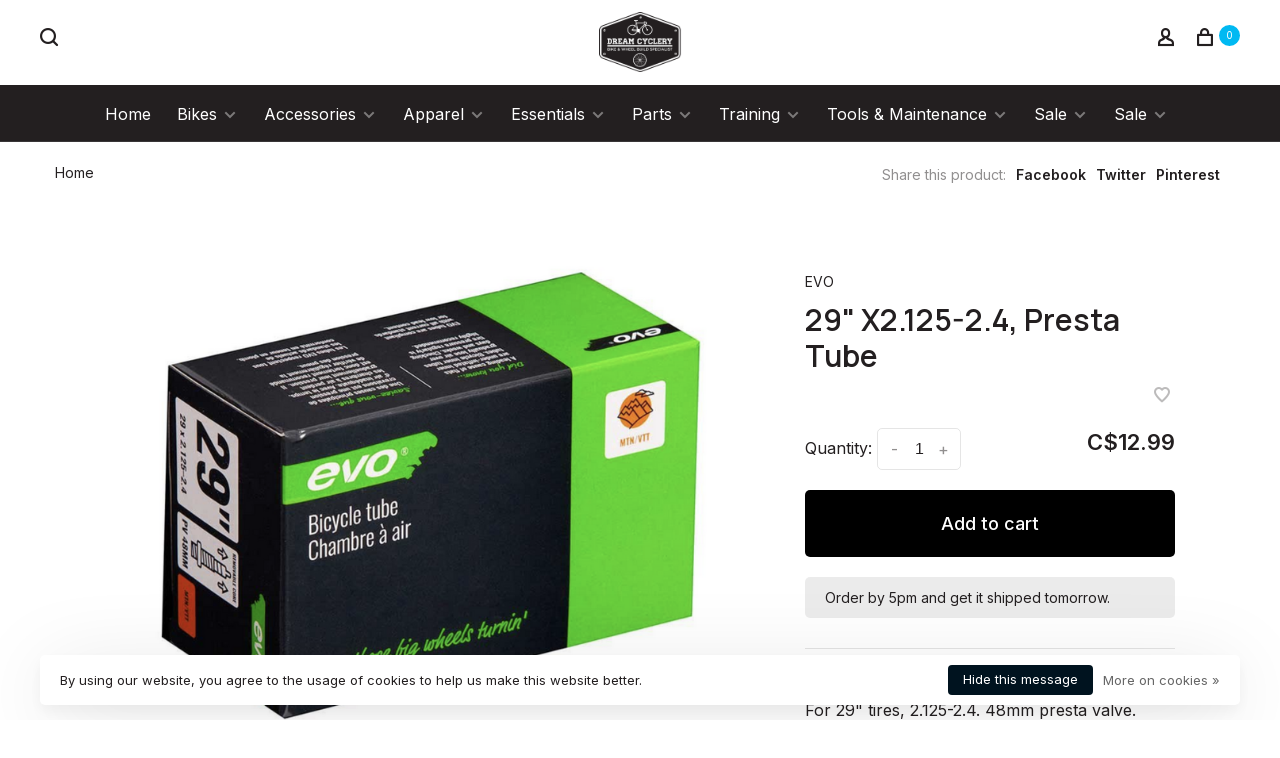

--- FILE ---
content_type: text/html;charset=utf-8
request_url: https://www.dreamcyclery.com/evo-presta-tube-length-48mm-29-2125-240.html
body_size: 11575
content:
<!DOCTYPE html>
<html lang="en">
 <head>
 
  
 <meta charset="utf-8"/>
<!-- [START] 'blocks/head.rain' -->
<!--

  (c) 2008-2026 Lightspeed Netherlands B.V.
  http://www.lightspeedhq.com
  Generated: 16-01-2026 @ 04:02:06

-->
<link rel="canonical" href="https://www.dreamcyclery.com/evo-presta-tube-length-48mm-29-2125-240.html"/>
<link rel="alternate" href="https://www.dreamcyclery.com/index.rss" type="application/rss+xml" title="New products"/>
<link href="https://cdn.shoplightspeed.com/assets/cookielaw.css?2025-02-20" rel="stylesheet" type="text/css"/>
<meta name="robots" content="noodp,noydir"/>
<meta name="google-site-verification" content="OQ07nrLSVFs8bQDKUfrD4lffdBa6nd0krM7v6THhjTI"/>
<meta property="og:url" content="https://www.dreamcyclery.com/evo-presta-tube-length-48mm-29-2125-240.html?source=facebook"/>
<meta property="og:site_name" content="Dream Cyclery"/>
<meta property="og:title" content="EVO, Presta, Tube, Length: 48mm, 29&#039;&#039;, 2.125-2.40"/>
<meta property="og:description" content="For 29&quot; tires, 2.125-2.4. 48mm presta valve."/>
<meta property="og:image" content="https://cdn.shoplightspeed.com/shops/628215/files/45563429/evo-29-x2125-24-presta-tube.jpg"/>
<script src="https://www.powr.io/powr.js?external-type=lightspeed"></script>
<!--[if lt IE 9]>
<script src="https://cdn.shoplightspeed.com/assets/html5shiv.js?2025-02-20"></script>
<![endif]-->
<!-- [END] 'blocks/head.rain' -->
  
  
  
  <meta property="og:title" content="29&quot; X2.125-2.4, Presta Tube"/>
 <meta property="og:image" content="https://cdn.shoplightspeed.com/shops/628215/files/45563429/image.jpg"/> <meta property="og:url" content="https://www.dreamcyclery.com/evo-presta-tube-length-48mm-29-2125-240.html"/>
 <meta property="og:description" content="For 29&quot; tires, 2.125-2.4. 48mm presta valve."/> <meta property="product:brand" content="EVO"> <meta property="product:availability" content="in stock"> <meta property="product:condition" content="new">
 <meta property="product:price:amount" content="12.99">
 <meta property="product:price:currency" content="CAD">
 <meta property="product:retailer_item_id" content="BU0397">  <title>EVO, Presta, Tube, Length: 48mm, 29&#039;&#039;, 2.125-2.40 - Dream Cyclery</title>
 <meta name="description" content="For 29&quot; tires, 2.125-2.4. 48mm presta valve." />
 <meta name="keywords" content="EVO, 29&quot;, X2.125-2.4,, Presta, Tube" />
 <meta http-equiv="X-UA-Compatible" content="ie=edge">
 <meta name="viewport" content="width=device-width, initial-scale=1.0">
 <meta name="apple-mobile-web-app-capable" content="yes">
 <meta name="apple-mobile-web-app-status-bar-style" content="black">
 <meta name="viewport" content="width=device-width, initial-scale=1, maximum-scale=1, user-scalable=0"/>
 
  <link rel="shortcut icon" href="https://cdn.shoplightspeed.com/shops/628215/themes/18301/v/839478/assets/favicon.ico?20230925153122" type="image/x-icon" />
 
 <link rel="preconnect" href="https://fonts.googleapis.com">
<link rel="preconnect" href="https://fonts.gstatic.com" crossorigin>
<link href='//fonts.googleapis.com/css?family=Inter:400,400i,300,500,600,700,700i,800,900&display=swap' rel='stylesheet' type='text/css'>
   
 <link rel="preload" as="font" type="font/woff2" crossorigin href="https://cdn.shoplightspeed.com/shops/628215/themes/18301/assets/nucleo-mini.woff2?20260114163320"/>
 
 <link rel='preload' as='style' href="https://cdn.shoplightspeed.com/assets/gui-2-0.css?2025-02-20" />
 <link rel="stylesheet" href="https://cdn.shoplightspeed.com/assets/gui-2-0.css?2025-02-20" />
 
 <link rel='preload' as='style' href="https://cdn.shoplightspeed.com/assets/gui-responsive-2-0.css?2025-02-20" /> 
 <link rel="stylesheet" href="https://cdn.shoplightspeed.com/assets/gui-responsive-2-0.css?2025-02-20" /> 
 
 <link rel="preload" as="style" href="https://cdn.shoplightspeed.com/shops/628215/themes/18301/assets/style.css?20260114163320">
 <link rel="stylesheet" href="https://cdn.shoplightspeed.com/shops/628215/themes/18301/assets/style.css?20260114163320">
 
 <link rel="preload" as="style" href="https://cdn.shoplightspeed.com/shops/628215/themes/18301/assets/settings.css?20260114163320">
 <link rel="stylesheet" href="https://cdn.shoplightspeed.com/shops/628215/themes/18301/assets/settings.css?20260114163320" />
 
 <link rel="preload" as="style" href="https://cdn.shoplightspeed.com/shops/628215/themes/18301/assets/custom.css?20260114163320">
 <link rel="stylesheet" href="https://cdn.shoplightspeed.com/shops/628215/themes/18301/assets/custom.css?20260114163320" />
 
 <link rel="preload" as="script" href="//ajax.googleapis.com/ajax/libs/jquery/3.0.0/jquery.min.js">
 <script src="//ajax.googleapis.com/ajax/libs/jquery/3.0.0/jquery.min.js"></script>
 <script>
 	if( !window.jQuery ) document.write('<script src="https://cdn.shoplightspeed.com/shops/628215/themes/18301/assets/jquery-3.0.0.min.js?20260114163320"><\/script>');
 </script>
 
 <link rel="preload" as="script" href="//cdn.jsdelivr.net/npm/js-cookie@2/src/js.cookie.min.js">
 <script src="//cdn.jsdelivr.net/npm/js-cookie@2/src/js.cookie.min.js"></script>
 
 <link rel="preload" as="script" href="https://cdn.shoplightspeed.com/assets/gui.js?2025-02-20">
 <script src="https://cdn.shoplightspeed.com/assets/gui.js?2025-02-20"></script>
 
 <link rel="preload" as="script" href="https://cdn.shoplightspeed.com/assets/gui-responsive-2-0.js?2025-02-20">
 <script src="https://cdn.shoplightspeed.com/assets/gui-responsive-2-0.js?2025-02-20"></script>
 
 <link rel="preload" as="script" href="https://cdn.shoplightspeed.com/shops/628215/themes/18301/assets/scripts-min.js?20260114163320">
 <script src="https://cdn.shoplightspeed.com/shops/628215/themes/18301/assets/scripts-min.js?20260114163320"></script>
 
 <link rel="preconnect" href="https://ajax.googleapis.com">
		<link rel="preconnect" href="https://cdn.webshopapp.com/">
		<link rel="preconnect" href="https://cdn.webshopapp.com/">	
		<link rel="preconnect" href="https://fonts.googleapis.com">
		<link rel="preconnect" href="https://fonts.gstatic.com" crossorigin>
		<link rel="dns-prefetch" href="https://ajax.googleapis.com">
		<link rel="dns-prefetch" href="https://cdn.webshopapp.com/">
		<link rel="dns-prefetch" href="https://cdn.webshopapp.com/">	
		<link rel="dns-prefetch" href="https://fonts.googleapis.com">
		<link rel="dns-prefetch" href="https://fonts.gstatic.com" crossorigin>
 
    
  
    
   
<!--    -----------------------------Goggle font--------------------- -->
   <link rel="preconnect" href="https://fonts.googleapis.com">
<link rel="preconnect" href="https://fonts.gstatic.com" crossorigin>
<link href="https://fonts.googleapis.com/css2?family=Manrope:wght@200;300;400;500;600;700;800&display=swap" rel="stylesheet"> 
<!--    -----------------------------End Goggle font--------------------- -->
 
 </head>
 <body class=" rounded-corners site-width-large product-images-format-square title-mode-centered product-title-mode-centered ajax-cart price-per-unit page-evo%2C-presta%2C-tube%2C-length%3A-48mm%2C-29%27%27%2C-2.125-2.40">
 
  
 <div class="page-content">
 
       
   	
    
     			  			    
     
     
 <script>
 var product_image_size = '712x712x2',
 product_image_size_mobile = '330x330x2',
 product_image_thumb = '132x132x2',
 product_in_stock_label = 'In stock',
 product_backorder_label = 'On backorder',
 		product_out_of_stock_label = 'Out of stock',
 product_multiple_variant_label = 'View all product options',
 show_variant_picker = 0,
 display_variant_picker_on = 'specific',
 show_newsletter_promo_popup = 0,
 newsletter_promo_delay = '10000',
 newsletter_promo_hide_until = '7',
 notification_bar_hide_until = '1',
 		currency_format = 'C$',
   shop_lang = 'en',
 number_format = '0,0.00',
 		shop_url = 'https://www.dreamcyclery.com/',
 shop_id = '628215',
 	readmore = 'Read more';
 	search_url = "https://www.dreamcyclery.com/search/",
  static_url = 'https://cdn.shoplightspeed.com/shops/628215/',
 search_empty = 'No products found',
 view_all_results = 'View all results',
 	priceStatus = 'enabled',
     mobileDevice = false;
 	</script>
			
 
<div class="mobile-nav-overlay"></div>



<header class="site-header site-header-lg mega-menu-header menu-bottom-layout menu-bottom-layout-center has-search-bar">
  <div class="site-header-main-wrapper">
        
    	    		<nav class="secondary-nav nav-style secondary-nav-left">
                    
          <div class="search-header search-header-collapse">
            <form action="https://www.dreamcyclery.com/search/" method="get" id="searchForm" class="ajax-enabled">
              <input type="text" name="q" autocomplete="off" value="" placeholder="Search for product">
              <a href="#" class="button button-sm" onclick="$('#searchForm').submit()"><span class="nc-icon-mini ui-1_zoom"></span><span class="nc-icon-mini loader_circle-04 spin"></span></a>
              <a href="#" class="search-close" title="Close"><span class="nc-icon-mini ui-1_simple-remove"></span></a>
              <div class="search-results"></div>
            </form>
          </div>
          
          <ul>
            <li class="search-trigger-item">
              <a href="#" title="Search" class="search-trigger"><span class="nc-icon-mini ui-1_zoom"></span></a>
            </li>
          </ul>
                  </nav>
    	    
    <a href="https://www.dreamcyclery.com/" class="logo logo-lg logo-center">
              <img src="https://cdn.shoplightspeed.com/shops/628215/themes/18301/v/839421/assets/logo.png?20230925151017" alt="Dream Cyclery" class="logo-image">
                </a>

        
    
    <nav class="secondary-nav nav-style">
      <ul>
        
                
        
        
                 
        
        <li class="menu-item-desktop-only menu-item-account">
                    <a href="#" title="Account" data-featherlight="#loginModal" data-featherlight-variant="featherlight-login"><span class="nc-icon-mini users_single-body"></span></a>
                  </li>

        
        
        <li>
          <a href="#" title="Cart" class="cart-trigger"><span class="nc-icon-mini shopping_bag-20"></span><sup style="  background-color: #00B9F2 !important;color: white !important;padding: 5px 7px !important;border-radius: 50% !important; ">0</sup></a>
        </li>

                
      </ul>
      
      
      <a class="burger" title="Menu">
        <span></span>
      </a>

    </nav>
  </div>
  
    	<div class="main-nav-wrapper">
      <nav class="main-nav nav-style">
  <ul>

        	
    
            <li class="">
        <a href="https://www.dreamcyclery.com/" title="Home">
          Home
        </a>
      </li>
      
            	
    
                  <li class="menu-item-category-1570674 has-child">
        <a href="https://www.dreamcyclery.com/bikes/">Bikes</a>
        <button class="mobile-menu-subopen"><span class="nc-icon-mini arrows-3_small-down"></span></button>                <ul class="">
                    <li class="susubitem-image susubitem-image-circle">
                                                <img src="data:image/svg+xml;charset=utf-8,%3Csvg xmlns%3D'http%3A%2F%2Fwww.w3.org%2F2000%2Fsvg' viewBox%3D'0 0 120 120'%2F%3E"  data-src="https://cdn.shoplightspeed.com/shops/628215/files/58168743/120x120x1/bikes.jpg" data-retina="https://cdn.shoplightspeed.com/shops/628215/files/58168743/240x240x1/bikes.jpg" alt="Bikes" class="lazy-cat-menu" width="120" height="120">
                      </li>
                                <li class="subsubitem">
              <a class="underline-hover" href="https://www.dreamcyclery.com/bikes/electric-bikes/" title="Electric Bikes">Electric Bikes</a>
                                        </li>
                      <li class="subsubitem">
              <a class="underline-hover" href="https://www.dreamcyclery.com/bikes/gravel-bikes/" title="Gravel Bikes">Gravel Bikes</a>
                                        </li>
                      <li class="subsubitem">
              <a class="underline-hover" href="https://www.dreamcyclery.com/bikes/fat-bikes/" title="Fat Bikes">Fat Bikes</a>
                                        </li>
                      <li class="subsubitem">
              <a class="underline-hover" href="https://www.dreamcyclery.com/bikes/hybrid-cruiser-bikes/" title="Hybrid &amp; Cruiser Bikes">Hybrid &amp; Cruiser Bikes</a>
                                        </li>
                      <li class="subsubitem has-child">
              <a class="underline-hover" href="https://www.dreamcyclery.com/bikes/kids-bikes/" title="Kids Bikes">Kids Bikes</a>
              <button class="mobile-menu-subopen"><span class="nc-icon-mini arrows-3_small-down"></span></button>                            <ul class="">
                                  <li class="subsubitem">
                    <a class="underline-hover" href="https://www.dreamcyclery.com/bikes/kids-bikes/balance-bikes/" title="Balance Bikes">Balance Bikes</a>
                  </li>
                                  <li class="subsubitem">
                    <a class="underline-hover" href="https://www.dreamcyclery.com/bikes/kids-bikes/12-inch-2-4-yr-old/" title="12-Inch (2-4 yr. old)">12-Inch (2-4 yr. old)</a>
                  </li>
                                  <li class="subsubitem">
                    <a class="underline-hover" href="https://www.dreamcyclery.com/bikes/kids-bikes/16-inch-3-6-yr-old/" title="16-Inch (3-6 yr. old)">16-Inch (3-6 yr. old)</a>
                  </li>
                                  <li class="subsubitem">
                    <a class="underline-hover" href="https://www.dreamcyclery.com/bikes/kids-bikes/20-inch-5-8-yr-old/" title="20-Inch (5-8 yr. old)">20-Inch (5-8 yr. old)</a>
                  </li>
                                  <li class="subsubitem">
                    <a class="underline-hover" href="https://www.dreamcyclery.com/bikes/kids-bikes/24-inch-7-yr-old/" title="24-Inch (7+ yr. old)">24-Inch (7+ yr. old)</a>
                  </li>
                                  <li class="subsubitem">
                    <a class="underline-hover" href="https://www.dreamcyclery.com/bikes/kids-bikes/26-inch-10-yr-old/" title="26-Inch (10+ yr. old)">26-Inch (10+ yr. old)</a>
                  </li>
                              </ul>
                          </li>
                      <li class="subsubitem has-child">
              <a class="underline-hover" href="https://www.dreamcyclery.com/bikes/mountain-bikes/" title="Mountain Bikes">Mountain Bikes</a>
              <button class="mobile-menu-subopen"><span class="nc-icon-mini arrows-3_small-down"></span></button>                            <ul class="">
                                  <li class="subsubitem">
                    <a class="underline-hover" href="https://www.dreamcyclery.com/bikes/mountain-bikes/full-suspensions/" title="Full Suspensions">Full Suspensions</a>
                  </li>
                                  <li class="subsubitem">
                    <a class="underline-hover" href="https://www.dreamcyclery.com/bikes/mountain-bikes/hard-tails/" title="Hard Tails">Hard Tails</a>
                  </li>
                              </ul>
                          </li>
                      <li class="subsubitem">
              <a class="underline-hover" href="https://www.dreamcyclery.com/bikes/road-bikes/" title="Road Bikes">Road Bikes</a>
                                        </li>
                      <li class="subsubitem">
              <a class="underline-hover" href="https://www.dreamcyclery.com/bikes/bmx/" title="BMX">BMX</a>
                                        </li>
                  </ul>
              </li>
            <li class="menu-item-category-3048870 has-child">
        <a href="https://www.dreamcyclery.com/accessories/">Accessories</a>
        <button class="mobile-menu-subopen"><span class="nc-icon-mini arrows-3_small-down"></span></button>                <ul class="">
                    <li class="susubitem-image susubitem-image-circle">
                                                <img src="data:image/svg+xml;charset=utf-8,%3Csvg xmlns%3D'http%3A%2F%2Fwww.w3.org%2F2000%2Fsvg' viewBox%3D'0 0 120 120'%2F%3E"  data-src="https://cdn.shoplightspeed.com/shops/628215/files/58168731/120x120x1/accessories.jpg" data-retina="https://cdn.shoplightspeed.com/shops/628215/files/58168731/240x240x1/accessories.jpg" alt="Accessories" class="lazy-cat-menu" width="120" height="120">
                      </li>
                                <li class="subsubitem has-child">
              <a class="underline-hover" href="https://www.dreamcyclery.com/accessories/bags/" title="Bags">Bags</a>
              <button class="mobile-menu-subopen"><span class="nc-icon-mini arrows-3_small-down"></span></button>                            <ul class="">
                                  <li class="subsubitem">
                    <a class="underline-hover" href="https://www.dreamcyclery.com/accessories/bags/frame-bags/" title="Frame Bags">Frame Bags</a>
                  </li>
                                  <li class="subsubitem">
                    <a class="underline-hover" href="https://www.dreamcyclery.com/accessories/bags/handlebar-bags/" title="Handlebar Bags">Handlebar Bags</a>
                  </li>
                                  <li class="subsubitem">
                    <a class="underline-hover" href="https://www.dreamcyclery.com/accessories/bags/toptube-bags/" title="Toptube Bags">Toptube Bags</a>
                  </li>
                                  <li class="subsubitem">
                    <a class="underline-hover" href="https://www.dreamcyclery.com/accessories/bags/trunk-bags/" title="Trunk Bags">Trunk Bags</a>
                  </li>
                                  <li class="subsubitem">
                    <a class="underline-hover" href="https://www.dreamcyclery.com/accessories/bags/panniers/" title="Panniers">Panniers</a>
                  </li>
                                  <li class="subsubitem">
                    <a class="underline-hover" href="https://www.dreamcyclery.com/accessories/bags/saddlebags/" title="Saddlebags">Saddlebags</a>
                  </li>
                              </ul>
                          </li>
                      <li class="subsubitem has-child">
              <a class="underline-hover" href="https://www.dreamcyclery.com/accessories/baskets-racks/" title="Baskets &amp; Racks">Baskets &amp; Racks</a>
              <button class="mobile-menu-subopen"><span class="nc-icon-mini arrows-3_small-down"></span></button>                            <ul class="">
                                  <li class="subsubitem">
                    <a class="underline-hover" href="https://www.dreamcyclery.com/accessories/baskets-racks/baskets/" title="Baskets">Baskets</a>
                  </li>
                                  <li class="subsubitem">
                    <a class="underline-hover" href="https://www.dreamcyclery.com/accessories/baskets-racks/rear-racks/" title="Rear Racks">Rear Racks</a>
                  </li>
                              </ul>
                          </li>
                      <li class="subsubitem has-child">
              <a class="underline-hover" href="https://www.dreamcyclery.com/accessories/bottles-bottle-cages/" title="Bottles &amp; Bottle Cages">Bottles &amp; Bottle Cages</a>
              <button class="mobile-menu-subopen"><span class="nc-icon-mini arrows-3_small-down"></span></button>                            <ul class="">
                                  <li class="subsubitem">
                    <a class="underline-hover" href="https://www.dreamcyclery.com/accessories/bottles-bottle-cages/bottles/" title="Bottles">Bottles</a>
                  </li>
                                  <li class="subsubitem">
                    <a class="underline-hover" href="https://www.dreamcyclery.com/accessories/bottles-bottle-cages/bottle-cages/" title="Bottle Cages">Bottle Cages</a>
                  </li>
                              </ul>
                          </li>
                      <li class="subsubitem has-child">
              <a class="underline-hover" href="https://www.dreamcyclery.com/accessories/car-racks-trailers/" title="Car Racks &amp; Trailers">Car Racks &amp; Trailers</a>
              <button class="mobile-menu-subopen"><span class="nc-icon-mini arrows-3_small-down"></span></button>                            <ul class="">
                                  <li class="subsubitem">
                    <a class="underline-hover" href="https://www.dreamcyclery.com/accessories/car-racks-trailers/car-racks/" title="Car Racks">Car Racks</a>
                  </li>
                                  <li class="subsubitem">
                    <a class="underline-hover" href="https://www.dreamcyclery.com/accessories/car-racks-trailers/child-seats/" title="Child Seats">Child Seats</a>
                  </li>
                                  <li class="subsubitem">
                    <a class="underline-hover" href="https://www.dreamcyclery.com/accessories/car-racks-trailers/trailers/" title="Trailers">Trailers</a>
                  </li>
                              </ul>
                          </li>
                      <li class="subsubitem">
              <a class="underline-hover" href="https://www.dreamcyclery.com/accessories/fenders-mud-guards/" title="Fenders &amp; Mud Guards">Fenders &amp; Mud Guards</a>
                                        </li>
                      <li class="subsubitem has-child">
              <a class="underline-hover" href="https://www.dreamcyclery.com/accessories/grips-bar-tapes/" title="Grips &amp; Bar tapes">Grips &amp; Bar tapes</a>
              <button class="mobile-menu-subopen"><span class="nc-icon-mini arrows-3_small-down"></span></button>                            <ul class="">
                                  <li class="subsubitem">
                    <a class="underline-hover" href="https://www.dreamcyclery.com/accessories/grips-bar-tapes/bar-tapes/" title="Bar Tapes">Bar Tapes</a>
                  </li>
                                  <li class="subsubitem">
                    <a class="underline-hover" href="https://www.dreamcyclery.com/accessories/grips-bar-tapes/grips/" title="Grips">Grips</a>
                  </li>
                                  <li class="subsubitem">
                    <a class="underline-hover" href="https://www.dreamcyclery.com/accessories/grips-bar-tapes/bar-end-plugs/" title="Bar End Plugs">Bar End Plugs</a>
                  </li>
                              </ul>
                          </li>
                      <li class="subsubitem">
              <a class="underline-hover" href="https://www.dreamcyclery.com/accessories/headphones/" title="Headphones">Headphones</a>
                                        </li>
                      <li class="subsubitem">
              <a class="underline-hover" href="https://www.dreamcyclery.com/accessories/kickstands/" title="Kickstands">Kickstands</a>
                                        </li>
                      <li class="subsubitem">
              <a class="underline-hover" href="https://www.dreamcyclery.com/accessories/mirrors/" title="Mirrors">Mirrors</a>
                                        </li>
                      <li class="subsubitem">
              <a class="underline-hover" href="https://www.dreamcyclery.com/accessories/phone-mounts/" title="Phone Mounts">Phone Mounts</a>
                                        </li>
                      <li class="subsubitem">
              <a class="underline-hover" href="https://www.dreamcyclery.com/accessories/tools-and-maintenance/" title="Tools and Maintenance">Tools and Maintenance</a>
                                        </li>
                  </ul>
              </li>
            <li class="menu-item-category-2025269 has-child">
        <a href="https://www.dreamcyclery.com/apparel/">Apparel</a>
        <button class="mobile-menu-subopen"><span class="nc-icon-mini arrows-3_small-down"></span></button>                <ul class="">
                    <li class="susubitem-image susubitem-image-circle">
                                                <img src="data:image/svg+xml;charset=utf-8,%3Csvg xmlns%3D'http%3A%2F%2Fwww.w3.org%2F2000%2Fsvg' viewBox%3D'0 0 120 120'%2F%3E"  data-src="https://cdn.shoplightspeed.com/shops/628215/files/58168703/120x120x1/apparel.jpg" data-retina="https://cdn.shoplightspeed.com/shops/628215/files/58168703/240x240x1/apparel.jpg" alt="Apparel" class="lazy-cat-menu" width="120" height="120">
                      </li>
                                <li class="subsubitem">
              <a class="underline-hover" href="https://www.dreamcyclery.com/apparel/bibs-shorts/" title="Bibs &amp; Shorts">Bibs &amp; Shorts</a>
                                        </li>
                      <li class="subsubitem">
              <a class="underline-hover" href="https://www.dreamcyclery.com/apparel/bibtights-knickers/" title="Bibtights &amp; Knickers">Bibtights &amp; Knickers</a>
                                        </li>
                      <li class="subsubitem">
              <a class="underline-hover" href="https://www.dreamcyclery.com/apparel/gloves/" title="Gloves">Gloves</a>
                                        </li>
                      <li class="subsubitem">
              <a class="underline-hover" href="https://www.dreamcyclery.com/apparel/helmets/" title="Helmets">Helmets</a>
                                        </li>
                      <li class="subsubitem">
              <a class="underline-hover" href="https://www.dreamcyclery.com/apparel/jackets/" title="Jackets">Jackets</a>
                                        </li>
                      <li class="subsubitem">
              <a class="underline-hover" href="https://www.dreamcyclery.com/apparel/jerseys/" title="Jerseys">Jerseys</a>
                                        </li>
                      <li class="subsubitem">
              <a class="underline-hover" href="https://www.dreamcyclery.com/apparel/protection-warmers/" title="Protection &amp; Warmers">Protection &amp; Warmers</a>
                                        </li>
                      <li class="subsubitem">
              <a class="underline-hover" href="https://www.dreamcyclery.com/apparel/shades/" title="Shades">Shades</a>
                                        </li>
                      <li class="subsubitem">
              <a class="underline-hover" href="https://www.dreamcyclery.com/apparel/shoes/" title="Shoes">Shoes</a>
                                        </li>
                      <li class="subsubitem">
              <a class="underline-hover" href="https://www.dreamcyclery.com/apparel/socks/" title="Socks">Socks</a>
                                        </li>
                  </ul>
              </li>
            <li class="menu-item-category-3839160 has-child">
        <a href="https://www.dreamcyclery.com/essentials/">Essentials</a>
        <button class="mobile-menu-subopen"><span class="nc-icon-mini arrows-3_small-down"></span></button>                <ul class="">
                                <li class="subsubitem">
              <a class="underline-hover" href="https://www.dreamcyclery.com/essentials/bells/" title="Bells">Bells</a>
                                        </li>
                      <li class="subsubitem">
              <a class="underline-hover" href="https://www.dreamcyclery.com/essentials/cleaning-and-lubrication/" title="Cleaning and Lubrication">Cleaning and Lubrication</a>
                                        </li>
                      <li class="subsubitem has-child">
              <a class="underline-hover" href="https://www.dreamcyclery.com/essentials/lights/" title="Lights">Lights</a>
              <button class="mobile-menu-subopen"><span class="nc-icon-mini arrows-3_small-down"></span></button>                            <ul class="">
                                  <li class="subsubitem">
                    <a class="underline-hover" href="https://www.dreamcyclery.com/essentials/lights/front/" title="Front">Front</a>
                  </li>
                                  <li class="subsubitem">
                    <a class="underline-hover" href="https://www.dreamcyclery.com/essentials/lights/rear/" title="Rear">Rear</a>
                  </li>
                                  <li class="subsubitem">
                    <a class="underline-hover" href="https://www.dreamcyclery.com/essentials/lights/set/" title="Set">Set</a>
                  </li>
                              </ul>
                          </li>
                      <li class="subsubitem has-child">
              <a class="underline-hover" href="https://www.dreamcyclery.com/essentials/locks-security/" title="Locks &amp; Security">Locks &amp; Security</a>
              <button class="mobile-menu-subopen"><span class="nc-icon-mini arrows-3_small-down"></span></button>                            <ul class="">
                                  <li class="subsubitem">
                    <a class="underline-hover" href="https://www.dreamcyclery.com/essentials/locks-security/chains/" title="Chains">Chains</a>
                  </li>
                                  <li class="subsubitem">
                    <a class="underline-hover" href="https://www.dreamcyclery.com/essentials/locks-security/combination/" title="Combination">Combination</a>
                  </li>
                                  <li class="subsubitem">
                    <a class="underline-hover" href="https://www.dreamcyclery.com/essentials/locks-security/compact/" title="Compact">Compact</a>
                  </li>
                                  <li class="subsubitem">
                    <a class="underline-hover" href="https://www.dreamcyclery.com/essentials/locks-security/headset-saddle-seatpost-wheels/" title="Headset, Saddle/Seatpost, Wheels">Headset, Saddle/Seatpost, Wheels</a>
                  </li>
                                  <li class="subsubitem">
                    <a class="underline-hover" href="https://www.dreamcyclery.com/essentials/locks-security/sets/" title="Sets">Sets</a>
                  </li>
                                  <li class="subsubitem">
                    <a class="underline-hover" href="https://www.dreamcyclery.com/essentials/locks-security/u-lock/" title="U-Lock">U-Lock</a>
                  </li>
                                  <li class="subsubitem">
                    <a class="underline-hover" href="https://www.dreamcyclery.com/essentials/locks-security/accessories/" title="Accessories">Accessories</a>
                  </li>
                              </ul>
                          </li>
                      <li class="subsubitem">
              <a class="underline-hover" href="https://www.dreamcyclery.com/essentials/multi-tools/" title="Multi-Tools">Multi-Tools</a>
                                        </li>
                  </ul>
              </li>
            <li class="menu-item-category-1570780 has-child">
        <a href="https://www.dreamcyclery.com/parts/">Parts</a>
        <button class="mobile-menu-subopen"><span class="nc-icon-mini arrows-3_small-down"></span></button>                <ul class="">
                    <li class="susubitem-image susubitem-image-circle">
                                                <img src="data:image/svg+xml;charset=utf-8,%3Csvg xmlns%3D'http%3A%2F%2Fwww.w3.org%2F2000%2Fsvg' viewBox%3D'0 0 120 120'%2F%3E"  data-src="https://cdn.shoplightspeed.com/shops/628215/files/58168830/120x120x1/parts.jpg" data-retina="https://cdn.shoplightspeed.com/shops/628215/files/58168830/240x240x1/parts.jpg" alt="Parts" class="lazy-cat-menu" width="120" height="120">
                      </li>
                                <li class="subsubitem">
              <a class="underline-hover" href="https://www.dreamcyclery.com/parts/forks/" title="Forks">Forks</a>
                                        </li>
                      <li class="subsubitem">
              <a class="underline-hover" href="https://www.dreamcyclery.com/parts/bottom-brackets/" title="Bottom Brackets">Bottom Brackets</a>
                                        </li>
                      <li class="subsubitem has-child">
              <a class="underline-hover" href="https://www.dreamcyclery.com/parts/brakes/" title="Brakes">Brakes</a>
              <button class="mobile-menu-subopen"><span class="nc-icon-mini arrows-3_small-down"></span></button>                            <ul class="">
                                  <li class="subsubitem">
                    <a class="underline-hover" href="https://www.dreamcyclery.com/parts/brakes/brake-cables/" title="Brake Cables">Brake Cables</a>
                  </li>
                                  <li class="subsubitem">
                    <a class="underline-hover" href="https://www.dreamcyclery.com/parts/brakes/brake-levers/" title="Brake Levers">Brake Levers</a>
                  </li>
                                  <li class="subsubitem">
                    <a class="underline-hover" href="https://www.dreamcyclery.com/parts/brakes/brake-pads/" title="Brake Pads">Brake Pads</a>
                  </li>
                                  <li class="subsubitem">
                    <a class="underline-hover" href="https://www.dreamcyclery.com/parts/brakes/brake-parts/" title="Brake Parts">Brake Parts</a>
                  </li>
                                  <li class="subsubitem">
                    <a class="underline-hover" href="https://www.dreamcyclery.com/parts/brakes/brake-rotors/" title="Brake Rotors">Brake Rotors</a>
                  </li>
                              </ul>
                          </li>
                      <li class="subsubitem">
              <a class="underline-hover" href="https://www.dreamcyclery.com/parts/cassettes/" title="Cassettes">Cassettes</a>
                                        </li>
                      <li class="subsubitem">
              <a class="underline-hover" href="https://www.dreamcyclery.com/parts/chains/" title="Chains">Chains</a>
                                        </li>
                      <li class="subsubitem">
              <a class="underline-hover" href="https://www.dreamcyclery.com/parts/chain-guides/" title="Chain Guides">Chain Guides</a>
                                        </li>
                      <li class="subsubitem">
              <a class="underline-hover" href="https://www.dreamcyclery.com/parts/chainrings/" title="Chainrings">Chainrings</a>
                                        </li>
                      <li class="subsubitem">
              <a class="underline-hover" href="https://www.dreamcyclery.com/parts/cranksets/" title="Cranksets">Cranksets</a>
                                        </li>
                      <li class="subsubitem">
              <a class="underline-hover" href="https://www.dreamcyclery.com/parts/derailleurs/" title="Derailleurs">Derailleurs</a>
                                        </li>
                      <li class="subsubitem">
              <a class="underline-hover" href="https://www.dreamcyclery.com/parts/derailleur-hangers/" title="Derailleur Hangers">Derailleur Hangers</a>
                                        </li>
                      <li class="subsubitem">
              <a class="underline-hover" href="https://www.dreamcyclery.com/parts/di2/" title="Di2">Di2</a>
                                        </li>
                      <li class="subsubitem">
              <a class="underline-hover" href="https://www.dreamcyclery.com/parts/groupsets/" title="Groupsets">Groupsets</a>
                                        </li>
                      <li class="subsubitem">
              <a class="underline-hover" href="https://www.dreamcyclery.com/parts/handlebars-3864742/" title="Handlebars">Handlebars</a>
                                        </li>
                      <li class="subsubitem has-child">
              <a class="underline-hover" href="https://www.dreamcyclery.com/parts/pedals/" title="Pedals">Pedals</a>
              <button class="mobile-menu-subopen"><span class="nc-icon-mini arrows-3_small-down"></span></button>                            <ul class="">
                                  <li class="subsubitem">
                    <a class="underline-hover" href="https://www.dreamcyclery.com/parts/pedals/cleats/" title="Cleats">Cleats</a>
                  </li>
                              </ul>
                          </li>
                      <li class="subsubitem">
              <a class="underline-hover" href="https://www.dreamcyclery.com/parts/powermeters/" title="Powermeters">Powermeters</a>
                                        </li>
                      <li class="subsubitem has-child">
              <a class="underline-hover" href="https://www.dreamcyclery.com/parts/saddles-saddle-covers/" title="Saddles &amp; Saddle Covers">Saddles &amp; Saddle Covers</a>
              <button class="mobile-menu-subopen"><span class="nc-icon-mini arrows-3_small-down"></span></button>                            <ul class="">
                                  <li class="subsubitem">
                    <a class="underline-hover" href="https://www.dreamcyclery.com/parts/saddles-saddle-covers/saddles/" title="Saddles">Saddles</a>
                  </li>
                                  <li class="subsubitem">
                    <a class="underline-hover" href="https://www.dreamcyclery.com/parts/saddles-saddle-covers/saddle-covers/" title="Saddle Covers">Saddle Covers</a>
                  </li>
                              </ul>
                          </li>
                      <li class="subsubitem">
              <a class="underline-hover" href="https://www.dreamcyclery.com/parts/shift-levers-3868318/" title="Shift Levers">Shift Levers</a>
                                        </li>
                      <li class="subsubitem">
              <a class="underline-hover" href="https://www.dreamcyclery.com/parts/stem/" title="Stem">Stem</a>
                                        </li>
                      <li class="subsubitem has-child">
              <a class="underline-hover" href="https://www.dreamcyclery.com/parts/tires/" title="Tires">Tires</a>
              <button class="mobile-menu-subopen"><span class="nc-icon-mini arrows-3_small-down"></span></button>                            <ul class="">
                                  <li class="subsubitem">
                    <a class="underline-hover" href="https://www.dreamcyclery.com/parts/tires/fat-tires/" title="Fat Tires">Fat Tires</a>
                  </li>
                                  <li class="subsubitem">
                    <a class="underline-hover" href="https://www.dreamcyclery.com/parts/tires/gravel-tires/" title="Gravel Tires">Gravel Tires</a>
                  </li>
                                  <li class="subsubitem">
                    <a class="underline-hover" href="https://www.dreamcyclery.com/parts/tires/mountain-tires/" title="Mountain Tires">Mountain Tires</a>
                  </li>
                                  <li class="subsubitem">
                    <a class="underline-hover" href="https://www.dreamcyclery.com/parts/tires/road-tires/" title="Road Tires">Road Tires</a>
                  </li>
                                  <li class="subsubitem">
                    <a class="underline-hover" href="https://www.dreamcyclery.com/parts/tires/trainer-tires/" title="Trainer Tires">Trainer Tires</a>
                  </li>
                                  <li class="subsubitem">
                    <a class="underline-hover" href="https://www.dreamcyclery.com/parts/tires/winter-tires/" title="Winter Tires">Winter Tires</a>
                  </li>
                                  <li class="subsubitem">
                    <a class="underline-hover" href="https://www.dreamcyclery.com/parts/tires/cyclocross/" title="Cyclocross">Cyclocross</a>
                  </li>
                              </ul>
                          </li>
                      <li class="subsubitem has-child">
              <a class="underline-hover" href="https://www.dreamcyclery.com/parts/tubes/" title="Tubes">Tubes</a>
              <button class="mobile-menu-subopen"><span class="nc-icon-mini arrows-3_small-down"></span></button>                            <ul class="">
                                  <li class="subsubitem">
                    <a class="underline-hover" href="https://www.dreamcyclery.com/parts/tubes/12/" title="12&quot;">12&quot;</a>
                  </li>
                                  <li class="subsubitem">
                    <a class="underline-hover" href="https://www.dreamcyclery.com/parts/tubes/14/" title="14&quot;">14&quot;</a>
                  </li>
                                  <li class="subsubitem">
                    <a class="underline-hover" href="https://www.dreamcyclery.com/parts/tubes/16/" title="16&quot;">16&quot;</a>
                  </li>
                                  <li class="subsubitem">
                    <a class="underline-hover" href="https://www.dreamcyclery.com/parts/tubes/18/" title="18&quot;">18&quot;</a>
                  </li>
                                  <li class="subsubitem">
                    <a class="underline-hover" href="https://www.dreamcyclery.com/parts/tubes/20/" title="20&quot;">20&quot;</a>
                  </li>
                                  <li class="subsubitem">
                    <a class="underline-hover" href="https://www.dreamcyclery.com/parts/tubes/24/" title="24&quot;">24&quot;</a>
                  </li>
                                  <li class="subsubitem">
                    <a class="underline-hover" href="https://www.dreamcyclery.com/parts/tubes/26/" title="26&quot;">26&quot;</a>
                  </li>
                                  <li class="subsubitem">
                    <a class="underline-hover" href="https://www.dreamcyclery.com/parts/tubes/275/" title="27.5&quot;">27.5&quot;</a>
                  </li>
                                  <li class="subsubitem">
                    <a class="underline-hover" href="https://www.dreamcyclery.com/parts/tubes/700c/" title="700c">700c</a>
                  </li>
                              </ul>
                          </li>
                      <li class="subsubitem has-child">
              <a class="underline-hover" href="https://www.dreamcyclery.com/parts/tubeless/" title="Tubeless">Tubeless</a>
              <button class="mobile-menu-subopen"><span class="nc-icon-mini arrows-3_small-down"></span></button>                            <ul class="">
                                  <li class="subsubitem">
                    <a class="underline-hover" href="https://www.dreamcyclery.com/parts/tubeless/valves/" title="Valves">Valves</a>
                  </li>
                                  <li class="subsubitem">
                    <a class="underline-hover" href="https://www.dreamcyclery.com/parts/tubeless/sealants/" title="Sealants">Sealants</a>
                  </li>
                              </ul>
                          </li>
                      <li class="subsubitem has-child">
              <a class="underline-hover" href="https://www.dreamcyclery.com/parts/wheels/" title="Wheels">Wheels</a>
              <button class="mobile-menu-subopen"><span class="nc-icon-mini arrows-3_small-down"></span></button>                            <ul class="">
                                  <li class="subsubitem">
                    <a class="underline-hover" href="https://www.dreamcyclery.com/parts/wheels/carbon-wheels/" title="Carbon Wheels">Carbon Wheels</a>
                  </li>
                                  <li class="subsubitem">
                    <a class="underline-hover" href="https://www.dreamcyclery.com/parts/wheels/training-wheels/" title="Training Wheels">Training Wheels</a>
                  </li>
                                  <li class="subsubitem">
                    <a class="underline-hover" href="https://www.dreamcyclery.com/parts/wheels/alloy-wheels/" title="Alloy Wheels">Alloy Wheels</a>
                  </li>
                              </ul>
                          </li>
                  </ul>
              </li>
            <li class="menu-item-category-3439770 has-child">
        <a href="https://www.dreamcyclery.com/training/">Training</a>
        <button class="mobile-menu-subopen"><span class="nc-icon-mini arrows-3_small-down"></span></button>                <ul class="">
                    <li class="susubitem-image susubitem-image-circle">
                                                <img src="data:image/svg+xml;charset=utf-8,%3Csvg xmlns%3D'http%3A%2F%2Fwww.w3.org%2F2000%2Fsvg' viewBox%3D'0 0 120 120'%2F%3E"  data-src="https://cdn.shoplightspeed.com/shops/628215/files/58168836/120x120x1/training.jpg" data-retina="https://cdn.shoplightspeed.com/shops/628215/files/58168836/240x240x1/training.jpg" alt="Training" class="lazy-cat-menu" width="120" height="120">
                      </li>
                                <li class="subsubitem">
              <a class="underline-hover" href="https://www.dreamcyclery.com/training/chamois-cream/" title="Chamois Cream">Chamois Cream</a>
                                        </li>
                      <li class="subsubitem">
              <a class="underline-hover" href="https://www.dreamcyclery.com/training/cycling-computers/" title="Cycling Computers">Cycling Computers</a>
                                        </li>
                      <li class="subsubitem">
              <a class="underline-hover" href="https://www.dreamcyclery.com/training/indoor-trainers/" title="Indoor Trainers">Indoor Trainers</a>
                                        </li>
                      <li class="subsubitem">
              <a class="underline-hover" href="https://www.dreamcyclery.com/training/nutrition/" title="Nutrition">Nutrition</a>
                                        </li>
                      <li class="subsubitem">
              <a class="underline-hover" href="https://www.dreamcyclery.com/training/powermeters/" title="Powermeters">Powermeters</a>
                                        </li>
                      <li class="subsubitem">
              <a class="underline-hover" href="https://www.dreamcyclery.com/training/trainer-accessories/" title="Trainer Accessories">Trainer Accessories</a>
                                        </li>
                  </ul>
              </li>
            <li class="menu-item-category-3924983 has-child">
        <a href="https://www.dreamcyclery.com/tools-maintenance/">Tools &amp; Maintenance</a>
        <button class="mobile-menu-subopen"><span class="nc-icon-mini arrows-3_small-down"></span></button>                <ul class="">
                                <li class="subsubitem">
              <a class="underline-hover" href="https://www.dreamcyclery.com/tools-maintenance/maintenance/" title="Maintenance">Maintenance</a>
                                        </li>
                      <li class="subsubitem has-child">
              <a class="underline-hover" href="https://www.dreamcyclery.com/tools-maintenance/tools/" title="Tools">Tools</a>
              <button class="mobile-menu-subopen"><span class="nc-icon-mini arrows-3_small-down"></span></button>                            <ul class="">
                                  <li class="subsubitem">
                    <a class="underline-hover" href="https://www.dreamcyclery.com/tools-maintenance/tools/pumps/" title="Pumps">Pumps</a>
                  </li>
                              </ul>
                          </li>
                  </ul>
              </li>
            <li class="menu-item-category-3740536 has-child">
        <a href="https://www.dreamcyclery.com/sale/">Sale</a>
        <button class="mobile-menu-subopen"><span class="nc-icon-mini arrows-3_small-down"></span></button>                <ul class="">
                    <li class="susubitem-image susubitem-image-circle">
                                                <img src="data:image/svg+xml;charset=utf-8,%3Csvg xmlns%3D'http%3A%2F%2Fwww.w3.org%2F2000%2Fsvg' viewBox%3D'0 0 120 120'%2F%3E"  data-src="https://cdn.shoplightspeed.com/shops/628215/files/58168875/120x120x1/sale.jpg" data-retina="https://cdn.shoplightspeed.com/shops/628215/files/58168875/240x240x1/sale.jpg" alt="Sale" class="lazy-cat-menu" width="120" height="120">
                      </li>
                                <li class="subsubitem">
              <a class="underline-hover" href="https://www.dreamcyclery.com/sale/accessories/" title="Accessories">Accessories</a>
                                        </li>
                      <li class="subsubitem">
              <a class="underline-hover" href="https://www.dreamcyclery.com/sale/apparel/" title="Apparel">Apparel</a>
                                        </li>
                      <li class="subsubitem">
              <a class="underline-hover" href="https://www.dreamcyclery.com/sale/bikes/" title="Bikes">Bikes</a>
                                        </li>
                      <li class="subsubitem">
              <a class="underline-hover" href="https://www.dreamcyclery.com/sale/components/" title="Components">Components</a>
                                        </li>
                      <li class="subsubitem">
              <a class="underline-hover" href="https://www.dreamcyclery.com/sale/trainers/" title="Trainers">Trainers</a>
                                        </li>
                  </ul>
              </li>
            <li class="menu-item-category-4829138 has-child">
        <a href="https://www.dreamcyclery.com/sale-4829138/">Sale</a>
        <button class="mobile-menu-subopen"><span class="nc-icon-mini arrows-3_small-down"></span></button>                <ul class="">
                                <li class="subsubitem">
              <a class="underline-hover" href="https://www.dreamcyclery.com/sale-4829138/30-off-all-mountain-bikes/" title="30% Off all Mountain Bikes">30% Off all Mountain Bikes</a>
                                        </li>
                      <li class="subsubitem">
              <a class="underline-hover" href="https://www.dreamcyclery.com/sale-4829138/50-off-fat-bikes/" title="50% Off Fat Bikes">50% Off Fat Bikes</a>
                                        </li>
                      <li class="subsubitem">
              <a class="underline-hover" href="https://www.dreamcyclery.com/sale-4829138/50-off-axiom-and-vaude-bags/" title="50% off Axiom and Vaude Bags ">50% off Axiom and Vaude Bags </a>
                                        </li>
                      <li class="subsubitem">
              <a class="underline-hover" href="https://www.dreamcyclery.com/sale-4829138/50-off-elite-saris-trainers/" title="50% Off Elite &amp; Saris Trainers">50% Off Elite &amp; Saris Trainers</a>
                                        </li>
                      <li class="subsubitem">
              <a class="underline-hover" href="https://www.dreamcyclery.com/sale-4829138/30-off-all-fuji-bikes/" title="30% off all Fuji Bikes">30% off all Fuji Bikes</a>
                                        </li>
                  </ul>
              </li>
            
            	
            	
    
      
            	
        

    <li class="menu-item-mobile-only m-t-30">
            <a href="#" title="Account" data-featherlight="#loginModal">Login / Register</a>
          </li>

    
         

  </ul>
</nav>      
        	</div>
    
</header>
  
 <div itemscope itemtype="http://schema.org/BreadcrumbList">
	<div itemprop="itemListElement" itemscope itemtype="http://schema.org/ListItem">
 <a itemprop="item" href="https://www.dreamcyclery.com/"><span itemprop="name" content="Home"></span></a>
 <meta itemprop="position" content="1" />
 </div>
  	<div itemprop="itemListElement" itemscope itemtype="http://schema.org/ListItem">
 <a itemprop="item" href="https://www.dreamcyclery.com/evo-presta-tube-length-48mm-29-2125-240.html"><span itemprop="name" content="29&quot; X2.125-2.4, Presta Tube"></span></a>
 <meta itemprop="position" content="2" />
 </div>
 </div>

<div itemscope itemtype="https://schema.org/Product">
 <meta itemprop="name" content="EVO 29&quot; X2.125-2.4, Presta Tube">
 <meta itemprop="url" content="https://www.dreamcyclery.com/evo-presta-tube-length-48mm-29-2125-240.html">
 <meta itemprop="productID" content="82801595">
 <meta itemprop="brand" content="EVO" /> <meta itemprop="description" content="For 29&quot; tires, 2.125-2.4. 48mm presta valve." /> <meta itemprop="image" content="https://cdn.shoplightspeed.com/shops/628215/files/45563429/300x250x2/evo-29-x2125-24-presta-tube.jpg" /> 
 <meta itemprop="gtin13" content="770612335882" />  <meta itemprop="sku" content="BU0397" /> <div itemprop="offers" itemscope itemtype="https://schema.org/Offer">
 <meta itemprop="priceCurrency" content="CAD">
 <meta itemprop="price" content="12.99" />
 <meta itemprop="itemCondition" itemtype="https://schema.org/OfferItemCondition" content="https://schema.org/NewCondition"/>
 	 <meta itemprop="availability" content="https://schema.org/InStock"/>
 <meta itemprop="inventoryLevel" content="99" />
  <meta itemprop="url" content="https://www.dreamcyclery.com/evo-presta-tube-length-48mm-29-2125-240.html" /> </div>
  </div>
 <div class="cart-sidebar-container">
  <div class="cart-sidebar">
    <button class="cart-sidebar-close" aria-label="Close">✕</button>
    <div class="cart-sidebar-title">
      <h5>Cart</h5>
      <p><span class="item-qty"></span> Items</p>
    </div>
    
    <div class="cart-sidebar-body">
        
      <div class="no-cart-products">No products found...</div>
      
    </div>
    
      </div>
</div> <!-- Login Modal -->
<div class="modal-lighbox login-modal" id="loginModal">
  <div class="row">
    <div class="col-sm-12 m-b-30 login-row">
      <h4>Login</h4>
      <p>Log in if you have an account</p>
      <form action="https://www.dreamcyclery.com/account/loginPost/?return=https%3A%2F%2Fwww.dreamcyclery.com%2Fevo-presta-tube-length-48mm-29-2125-240.html" method="post">
        <input type="hidden" name="key" value="d6b20087758115fa73f08490a827fc74" />
        <div class="form-row">
          <input type="text" name="email" autocomplete="on" placeholder="Email address" class="required" />
        </div>
        <div class="form-row">
          <input type="password" name="password" autocomplete="on" placeholder="Password" class="required" />
        </div>
        <div class="">
          <a class="button button-block popup-validation m-b-15" href="javascript:;" title="Login">Login</a>
                  </div>
      </form>
      <p class="m-b-0 m-t-10">Dont have an account? <a href="https://www.dreamcyclery.com/account/register/" class="bold underline">Register</a></p>
    </div>
  </div>
  <div class="text-center forgot-password">
    <a class="forgot-pw" href="https://www.dreamcyclery.com/account/password/">Forgot your password?</a>
  </div>
</div> 
 <main class="main-content">
  				

<div class="container container-lg">
  
    <div class="product-top-bar">
    <div class="row">
      <div class="col-md-6">
              <!-- Breadcrumbs -->
        <div class="breadcrumbs">
          <a href="https://www.dreamcyclery.com/" title="Home">Home</a>
                                        </div>
            </div>
    	    	<div class="col-md-6">
        <!-- Product share -->
        <div class="share pull-right">
          <span class="share-label">Share this product:</span>
          <ul><li><a href="https://www.facebook.com/sharer/sharer.php?u=https://www.dreamcyclery.com/evo-presta-tube-length-48mm-29-2125-240.html" class="social facebook" target="_blank">Facebook</a></li><li><a href="https://twitter.com/home?status=29&quot; X2.125-2.4, Presta Tube%20-%20evo-presta-tube-length-48mm-29-2125-240.html" class="social twitter" target="_blank">Twitter</a></li><li><a href="https://pinterest.com/pin/create/button/?url=https://www.dreamcyclery.com/evo-presta-tube-length-48mm-29-2125-240.html&media=https://cdn.shoplightspeed.com/shops/628215/files/45563429/image.jpg&description=For 29&quot; tires, 2.125-2.4. 48mm presta valve." class="social pinterest" target="_blank">Pinterest</a></li></ul>        </div>
      </div>
  		    </div>
  </div>
    
  <!-- Single product into -->
  <div class="product-intro">
    <div class="row">
      <div class="col-md-6 col-lg-7 stick-it-in-product">
        <div class="product-media">
          
          <div class="product-images product-images-single" data-pswp-uid="1">
            
                                        <div class="product-image">
                <a href="https://cdn.shoplightspeed.com/shops/628215/files/45563429/image.jpg" data-caption="">
                  <img data-src="https://cdn.shoplightspeed.com/shops/628215/files/45563429/750x2000x3/evo-29-x2125-24-presta-tube.jpg" data-retina="https://cdn.shoplightspeed.com/shops/628215/files/45563429/1500x4000x3/evo-29-x2125-24-presta-tube.jpg" data-thumb="https://cdn.shoplightspeed.com/shops/628215/files/45563429/132x132x2/evo-29-x2125-24-presta-tube.jpg" height="768" width="768" alt="EVO 29&quot; X2.125-2.4, Presta Tube" class="lazy-product-image">
                </a>
              </div>
                                    </div>
          
        </div>
      </div>
      <div class="col-md-6 col-lg-5 stick-it-in-product">
        <div class="product-content single-product-content" data-url="https://www.dreamcyclery.com/evo-presta-tube-length-48mm-29-2125-240.html">
          
                    <div class="row">
            <div class="col-md-12 p-b-10">
                            
                                          
              <div class="brand-name"><a href="https://www.dreamcyclery.com/brands/evo/">EVO</a></div>
            </div>
          </div>
                    
          <h1 class="h3 m-b-10">29&quot; X2.125-2.4, Presta Tube</h1>
          
          <div class="row m-b-20">
            <div class="col-xs-8">

                            
              
            </div>
            <div class="col-xs-4 text-right">
              
                            <a href="#" data-featherlight="#loginModal" title="Add to wishlist" class="favourites m-r-5" id="addtowishlist">
                <i class="nc-icon-mini health_heartbeat-16"></i>
              </a>
                            
                            
                            
            </div>
          </div>
          
                    
                    
          
          <form action="https://www.dreamcyclery.com/cart/add/82801595/" id="product_configure_form" method="post" class="product_configure_form" data-cart-bulk-url="https://www.dreamcyclery.com/cart/addBulk/">
            <div class="product_configure_form_wrapper">
              
                                          
                                          
                            
                      
                            
                        
                          
                              <div class="row m-b-15"><div class="col-xs-6"><div class="input-wrap quantity-selector"><label>Quantity:</label><div class="quantity-input-wrapper"><input type="number" min="1" name="quantity" value="1" /><div class="change"><a href="javascript:;" onclick="changeQuantity('add', $(this));" class="up">+</a><a href="javascript:;" onclick="changeQuantity('remove', $(this));" class="down">-</a></div></div></div></div><div class="col-xs-6 text-right"><div class="price"><span class="new-price"><span class="price-update" data-price="12.99">C$12.99</span></span></div></div></div><a href="javascript:;" class="button button-block button-solid add-to-cart-trigger" title="Add to cart" id="addtocart">Add to cart</a>                          </div>
            
                        
                        <div class="product-text-block">

                            	Order by 5pm and get it shipped tomorrow.<br>
                            
                          </div>
                        
            
            <div class="product-tabs product-tabs-horizontal">
              <!-- Navigation tabs -->
              <ul class="tabs-nav">
                
                                <!-- Single product details tab -->
                <li class="tab-description active"><a href="#product-overview">Overview</a></li>
                <div class="tabs-element single-product-details-tab active" id="product-overview">
                  <div class="product-description text-formatting text-formatting-smaller">For 29&quot; tires, 2.125-2.4. 48mm presta valve.</div>
                </div>
                                
                                
                                
                                                                        <li class="extra-product-tab"><a href="#product-size-guide" data-fetch-product-tab="service/size-guide"></a></li>
                                                  
                                
              </ul>
            </div>
              
              
                            
            
                        
          </form>
            
                  </div>
      </div>
    </div>
  </div>

      
    
        <!-- Selling points -->
<div class="selling-points module selling-points-center">
  	 	<div class="selling-item">
 <a>
 <span class="nc-icon-mini shopping_delivery-fast"></span>  <span class="usp-title">Fast delivery</span> <span class="usp-subtitle">Delivery is fast and reliable</span>  </a>
 </div>
 	  	 	<div class="selling-item">
 <a>
 <span class="nc-icon-mini ui-3_security"></span>  <span class="usp-title">Safe payment</span> <span class="usp-subtitle">Transaction is reliable and secure</span>  </a>
 </div>
 	  	 	<div class="selling-item">
 <a>
 <span class="nc-icon-mini ui-3_phone"></span>  <span class="usp-title">Awesome support</span> <span class="usp-subtitle">Staff are always ready to assist</span>  </a>
 </div>
 	  	 	<div class="selling-item">
 <a>
 <span class="nc-icon-mini shopping_award"></span>  <span class="usp-title">Top quality</span> <span class="usp-subtitle">We provide great quality products</span>  </a>
 </div>
 	 </div>
                            
</div>

<!-- Root element of PhotoSwipe. Must have class pswp. -->
<div class="pswp" tabindex="-1" role="dialog" aria-hidden="true">
 
 <!-- Background of PhotoSwipe. It's a separate element as animating opacity is faster than rgba(). -->
	<div class="pswp__bg"></div>

	<!-- Slides wrapper with overflow:hidden. -->
	<div class="pswp__scroll-wrap">

		<!-- Container that holds slides.
		PhotoSwipe keeps only 3 of them in the DOM to save memory.
		Don't modify these 3 pswp__item elements, data is added later on. -->
		<div class="pswp__container">
			<div class="pswp__item"></div>
			<div class="pswp__item"></div>
			<div class="pswp__item"></div>
		</div>

		<!-- Default (PhotoSwipeUI_Default) interface on top of sliding area. Can be changed. -->
		<div class="pswp__ui pswp__ui--hidden">

			<div class="pswp__top-bar">

				<!-- Controls are self-explanatory. Order can be changed. -->

				<div class="pswp__counter"></div>

				<button class="pswp__button pswp__button--close nm-font nm-font-close2" aria-label="Close (Esc)"><span class="nc-icon-mini ui-1_simple-remove"></span></button>
				<!--<button class="pswp__button pswp__button--share nm-font nm-font-plus" aria-label="Share"><span class="nc-icon-mini ui-2_share-bold"></span></button>-->
				<!--<button class="pswp__button pswp__button--fs" aria-label="Toggle fullscreen"><span class="nc-icon-mini arrows-e_zoom-e"></span></button>-->
				<button class="pswp__button pswp__button--zoom" aria-label="Zoom in/out"><span class="nc-icon-mini ui-1_zoom"></span></button>

				<!-- element will get class pswp__preloader--active when preloader is running -->
				<div class="pswp__preloader nm-loader"></div>
			</div>

			<div class="pswp__share-modal pswp__share-modal--hidden pswp__single-tap">
				<div class="pswp__share-tooltip"></div>
			</div>

			<button class="pswp__button pswp__button--arrow--left nm-font nm-font-angle-thin-left" aria-label="Previous (arrow left)"><span class="nc-icon-mini arrows-1_minimal-left"></span></button>

			<button class="pswp__button pswp__button--arrow--right nm-font nm-font-angle-thin-right" aria-label="Next (arrow right)"><span class="nc-icon-mini arrows-1_minimal-right"></span></button>

			<div class="pswp__caption">
				<div class="pswp__caption__center"></div>
			</div>

		</div>

	</div>

</div>  </main>
			
  <footer><div class="container container-lg"><div class="footer-elements-wrapper"><div class="footer-content footer-content-description"><div class="footer-contact-details" itemscope itemtype="http://schema.org/LocalBusiness"><meta itemprop="name" content="Dream Cyclery" /><meta itemprop="image" content="https://cdn.shoplightspeed.com/shops/628215/themes/18301/v/839421/assets/logo.png?20230925151017" /><p style="margin-bottom:0px" itemprop="description"><div class="footer-into-ez"><p style="font-size:20px">Dream Cyclery</p><p>If you have any questions, or need any assist, don't hesitate to contact us!</p><p style="color:#00B9F2">Toronto</p><p>101-396 Queens Quay West Toronto, ON M5V 0X7<p><p style="color:#00B9F2">Richmond Hill</p><p>10830 Bayview Avenue Unit 103 Richmond Hill, ON L4S 1L7<p><p style="color:#00B9F2">Beaches</p><p>941 Kingston Road Toronto, ON M4E 1S8<p></div></p></div><div class="footer-menu footer-menu-social"><ul><li><a href="https://www.facebook.com/dreamcyclery/" target="_blank" title="Facebook"><img alt="facebook-url" width="40px" src="https://cdn.shoplightspeed.com/shops/628215/files/58146198/facebook.png"/></a></li><li><a href="https://www.instagram.com/dreamcyclery/" target="_blank" title="Instagram Dream Cyclery"><img alt="instagram-url" width="40px" src="https://cdn.shoplightspeed.com/shops/628215/files/58146199/instagram.png"/></a></li></ul></div></div><div class="footer-menu footer-menu-category"><ul><li><a href="https://www.dreamcyclery.com/bikes/" title="Bikes">Bikes</a></li><li><a href="https://www.dreamcyclery.com/accessories/" title="Accessories">Accessories</a></li><li><a href="https://www.dreamcyclery.com/apparel/" title="Apparel">Apparel</a></li><li><a href="https://www.dreamcyclery.com/essentials/" title="Essentials">Essentials</a></li><li><a href="https://www.dreamcyclery.com/parts/" title="Parts">Parts</a></li><li><a href="https://www.dreamcyclery.com/training/" title="Training">Training</a></li><li><a href="https://www.dreamcyclery.com/tools-maintenance/" title="Tools &amp; Maintenance">Tools &amp; Maintenance</a></li><li><a href="https://www.dreamcyclery.com/sale/" title="Sale">Sale</a></li><li><a href="https://www.dreamcyclery.com/sale-4829138/" title="Sale">Sale</a></li></ul></div><div class="footer-menu footer-menu-custom-2"><ul><li><a href="https://dream-cyclery.shoplightspeed.com/service/about/" title="About Us">About Us</a></li><li><a href="https://dream-cyclery.shoplightspeed.com/service/" title="Customer Support">Customer Support</a></li><li><a href="https://dream-cyclery.shoplightspeed.com/service/disclaimer/" title="Disclaimer">Disclaimer</a></li><li><a href="https://dream-cyclery.shoplightspeed.com/service/general-terms-conditions/" title="General Terms and Conditions">General Terms and Conditions</a></li><li><a href="https://dream-cyclery.shoplightspeed.com/service/shipping-returns/" title="Shipping and Returns">Shipping and Returns</a></li><li><a href="https://dream-cyclery.shoplightspeed.com/service/store-hours-and-details/" title="Store Hours and Directions">Store Hours and Directions</a></li><li><a href="https://www.dreamcyclery.com/service/serviceandrepair/" title="Service and Repair">Service and Repair</a></li><li><a href="https://www.dreamcyclery.com/service/custom-wheels/" title="Custom Wheelsets">Custom Wheelsets</a></li><li><a href="https://www.dreamcyclery.com/service/bike-storage/" title="Bike Storage">Bike Storage</a></li></ul></div></div><div class="footer-bottom"><div class="copyright">
        © Copyright 2026 Dream Cyclery
        
        
      </div></div></div></footer> <!-- [START] 'blocks/body.rain' -->
<script>
(function () {
  var s = document.createElement('script');
  s.type = 'text/javascript';
  s.async = true;
  s.src = 'https://www.dreamcyclery.com/services/stats/pageview.js?product=50456840&hash=174b';
  ( document.getElementsByTagName('head')[0] || document.getElementsByTagName('body')[0] ).appendChild(s);
})();
</script>
  
<!-- Global site tag (gtag.js) - Google Analytics -->
<script async src="https://www.googletagmanager.com/gtag/js?id=G-729JCEM6YT"></script>
<script>
    window.dataLayer = window.dataLayer || [];
    function gtag(){dataLayer.push(arguments);}

        gtag('consent', 'default', {"ad_storage":"granted","ad_user_data":"granted","ad_personalization":"granted","analytics_storage":"granted"});
    
    gtag('js', new Date());
    gtag('config', 'G-729JCEM6YT', {
        'currency': 'CAD',
                'country': 'CA'
    });

        gtag('event', 'view_item', {"items":[{"item_id":"BU0397","item_name":"29\" X2.125-2.4, Presta Tube","currency":"CAD","item_brand":"EVO","item_variant":"Default","price":12.99,"quantity":1,"item_category":"Wheels","item_category2":"Tires","item_category3":"Tubes"}],"currency":"CAD","value":12.99});
    </script>
  <div class="wsa-cookielaw">
      By using our website, you agree to the usage of cookies to help us make this website better.
    <a href="https://www.dreamcyclery.com/cookielaw/optIn/" class="wsa-cookielaw-button wsa-cookielaw-button-green" rel="nofollow" title="Hide this message">Hide this message</a>
    <a href="https://www.dreamcyclery.com/service/privacy-policy/" class="wsa-cookielaw-link" rel="nofollow" title="More on cookies">More on cookies &raquo;</a>
  </div>
<!-- [END] 'blocks/body.rain' -->
 
 </div>
 
                         
  
  <script src="https://cdn.shoplightspeed.com/shops/628215/themes/18301/assets/photoswipe-min.js?20260114163320"></script>
 <script src="https://cdn.shoplightspeed.com/shops/628215/themes/18301/assets/photoswipe-ui-default-min.js?20260114163320"></script>
  <script src="https://cdn.shoplightspeed.com/shops/628215/themes/18301/assets/app.js?20260114163320"></script>
 
  
  
      <script>
  function myFunction() {
  var dots = document.getElementById("dots");
  var moreText = document.getElementById("more");
  var btnText = document.getElementById("myBtn");

  if (dots.style.display === "none") {
    dots.style.display = "inline";
    btnText.innerHTML = "Read more"; 
    moreText.style.display = "none";
  } else {
    dots.style.display = "none";
    btnText.innerHTML = "Read less"; 
    moreText.style.display = "inline";
  }
}
    </script>

  <script>
    let moreText = document.getElementById("more");
  
       let btnText = document.getElementById("btnText")
       
                      document.getElementById("btnText").innerHTML = "Read more"
           
                  moreText.style.display = "none";
       
  
  
    function seoFunction() {
             if (moreText.style.display === "none") {
      moreText.style.display = "initial";
       btnText.innerHTML= "Read less"
    } else {
      moreText.style.display = "none";
       btnText.innerHTML= "Read more"
    }
            
      
    
      
   
   }
       
         document.getElementById("btnText").addEventListener("click", function(){
              if (moreText.style.display === "none") {
      moreText.style.display = "initial";
       btnText.innerHTML= "Read less"
    } else {
      moreText.style.display = "none";
       btnText.innerHTML= "Read more"
    }
            })
</script>

  <script>
    let moreText = document.getElementById("more");
  
       let btnText = document.getElementById("btnText")
       
                      document.getElementById("btnText").innerHTML = "Read more"
           
                  moreText.style.display = "none";
       
  
  
    function seoFunction() {
             if (moreText.style.display === "none") {
      moreText.style.display = "initial";
       btnText.innerHTML= "Read less"
    } else {
      moreText.style.display = "none";
       btnText.innerHTML= "Read more"
    }
            
      
    
      
   
   }
       
         document.getElementById("btnText").addEventListener("click", function(){
              if (moreText.style.display === "none") {
      moreText.style.display = "initial";
       btnText.innerHTML= "Read less"
    } else {
      moreText.style.display = "none";
       btnText.innerHTML= "Read more"
    }
            })
</script>



 <script>(function(){function c(){var b=a.contentDocument||a.contentWindow.document;if(b){var d=b.createElement('script');d.innerHTML="window.__CF$cv$params={r:'9beab724bed4c125',t:'MTc2ODUzNjEyNi4wMDAwMDA='};var a=document.createElement('script');a.nonce='';a.src='/cdn-cgi/challenge-platform/scripts/jsd/main.js';document.getElementsByTagName('head')[0].appendChild(a);";b.getElementsByTagName('head')[0].appendChild(d)}}if(document.body){var a=document.createElement('iframe');a.height=1;a.width=1;a.style.position='absolute';a.style.top=0;a.style.left=0;a.style.border='none';a.style.visibility='hidden';document.body.appendChild(a);if('loading'!==document.readyState)c();else if(window.addEventListener)document.addEventListener('DOMContentLoaded',c);else{var e=document.onreadystatechange||function(){};document.onreadystatechange=function(b){e(b);'loading'!==document.readyState&&(document.onreadystatechange=e,c())}}}})();</script><script defer src="https://static.cloudflareinsights.com/beacon.min.js/vcd15cbe7772f49c399c6a5babf22c1241717689176015" integrity="sha512-ZpsOmlRQV6y907TI0dKBHq9Md29nnaEIPlkf84rnaERnq6zvWvPUqr2ft8M1aS28oN72PdrCzSjY4U6VaAw1EQ==" data-cf-beacon='{"rayId":"9beab724bed4c125","version":"2025.9.1","serverTiming":{"name":{"cfExtPri":true,"cfEdge":true,"cfOrigin":true,"cfL4":true,"cfSpeedBrain":true,"cfCacheStatus":true}},"token":"8247b6569c994ee1a1084456a4403cc9","b":1}' crossorigin="anonymous"></script>
</body>
</html>

--- FILE ---
content_type: text/css; charset=UTF-8
request_url: https://cdn.shoplightspeed.com/shops/628215/themes/18301/assets/custom.css?20260114163320
body_size: 1785
content:
/* 20260114163215 - v2 */
.gui,
.gui-block-linklist li a {
  color: #666666;
}

.gui-page-title,
.gui a.gui-bold,
.gui-block-subtitle,
.gui-table thead tr th,
.gui ul.gui-products li .gui-products-title a,
.gui-form label,
.gui-block-title.gui-dark strong,
.gui-block-title.gui-dark strong a,
.gui-content-subtitle {
  color: #000000;
}

.gui-block-inner strong {
  color: #848484;
}

.gui a {
  color: #00b9f2;
}

.gui-input.gui-focus,
.gui-text.gui-focus,
.gui-select.gui-focus {
  border-color: #00b9f2;
  box-shadow: 0 0 2px #00b9f2;
}

.gui-select.gui-focus .gui-handle {
  border-color: #00b9f2;
}

.gui-block,
.gui-block-title,
.gui-buttons.gui-border,
.gui-block-inner,
.gui-image {
  border-color: #8d8d8d;
}

.gui-block-title {
  color: #333333;
  background-color: #ffffff;
}

.gui-content-title {
  color: #333333;
}

.gui-form .gui-field .gui-description span {
  color: #666666;
}

.gui-block-inner {
  background-color: #f4f4f4;
}

.gui-block-option {
  border-color: #ededed;
  background-color: #f9f9f9;
}

.gui-block-option-block {
  border-color: #ededed;
}

.gui-block-title strong {
  color: #333333;
}

.gui-line,
.gui-cart-sum .gui-line {
  background-color: #cbcbcb;
}

.gui ul.gui-products li {
  border-color: #dcdcdc;
}

.gui-block-subcontent,
.gui-content-subtitle {
  border-color: #dcdcdc;
}

.gui-faq,
.gui-login,
.gui-password,
.gui-register,
.gui-review,
.gui-sitemap,
.gui-block-linklist li,
.gui-table {
  border-color: #dcdcdc;
}

.gui-block-content .gui-table {
  border-color: #ededed;
}

.gui-table thead tr th {
  border-color: #cbcbcb;
  background-color: #f9f9f9;
}

.gui-table tbody tr td {
  border-color: #ededed;
}

.gui a.gui-button-large,
.gui a.gui-button-small {
  border-color: #8d8d8d;
  color: #000000;
  background-color: #ffffff;
}

.gui a.gui-button-large.gui-button-action,
.gui a.gui-button-small.gui-button-action {
  border-color: #8d8d8d;
  color: #000000;
  background-color: #ffffff;
}

.gui a.gui-button-large:active,
.gui a.gui-button-small:active {
  background-color: #cccccc;
  border-color: #707070;
}

.gui a.gui-button-large.gui-button-action:active,
.gui a.gui-button-small.gui-button-action:active {
  background-color: #cccccc;
  border-color: #707070;
}

.gui-input,
.gui-text,
.gui-select,
.gui-number {
  border-color: #8d8d8d;
  background-color: #ffffff;
}

.gui-select .gui-handle,
.gui-number .gui-handle {
  border-color: #8d8d8d;
}

.gui-number .gui-handle a {
  background-color: #ffffff;
}

.gui-input input,
.gui-number input,
.gui-text textarea,
.gui-select .gui-value {
  color: #000000;
}

.gui-progressbar {
  background-color: #00b9f2;
}

/* custom */
.featured-block-content img {
display:none !important;
}
body .site-header-main-wrapper input[type="text"] {
  border-color: rgba(72, 72, 72, 0.15);
}

h1, h2, h3 ,h4, h5 {
font-family: 'Manrope', sans-serif !important;
  font-weight:600 !important;
}


.hero-content.hero-content-left > a > h2{
font-size:30px;
}

@media(max-width:850px){
.hero {
  position: relative;
  min-height: 350px;
  margin-bottom: 50px;
  border-bottom: none;
  
}
}

@media(max-width:600px){
.has-search-bar .nav-style.main-nav {
  padding-top: 80px;
}
   .hero .hero-image {

  padding-bottom: 90%;
}
}
/* ADD TO CART------------------ */
#addtocart {
  background-color: black;
  border-radius: 5px;
  padding: 20px;
  text-transform: initial;
  font-size: 18px;
  letter-spacing: 0px;
  transition: 0.33s ease-in;
}

#addtocart:hover,
#addtocart:focus {
 box-shadow: inset 20em 0 0 0 #00B9F2;
}


/* DESCRIPTION TABS------------------ */
.tabs-nav > li > a {
  text-transform: initial !important;
  letter-spacing: initial !important;
}


/* Button----------------- */
.button {
  cursor:pointer;
  background: #00131F;
  padding: 15px 30px;
  border-radius: 5px !important;
  text-transform: initial !important;
  letter-spacing: 0px !important;
  font-weight: 500 !important;
/*   font-size: 16px !important; */
  transition: 1.5s ease-in !important;
}

.button:hover,
.button:focus {
 box-shadow: inset 35em 0 0 0 #00B9F2 !important;
}

.footer-into-ez > p{
margin-bottom:10px;
}


.button-white {
    cursor:pointer;
  background: white;
  padding: 15px 30px !important;
  border-radius: 5px !important;
  text-transform: initial !important;
  letter-spacing: 0px !important;
  font-weight: 500 !important;
  font-size: 16px !important;
  transition: 0.7s ease-in !important;
  color:#231F20;
}

.button-white:hover,
.button-white:focus {
 box-shadow: inset 25em 0 0 0 #00B9F2 !important;
}

.footer-into-ez > p{
margin-bottom:10px;
}
@media(max-width:600px){
.cta-section {
  margin-bottom: 50px;
  min-height: 630px !important;
}
  
  .cta-section:not(.full-width-section) .featured-block {
  height: auto;
  min-height: 630px;
  padding-bottom: 36%;
    top: 26% !important;
}
}

.banner-block-custom-title{
text-align:center;
  margin-bottom:50px;
  margin-top:150px;
}

 .newsletter-promo-form .input-group input {
    border: 1px solid white;
    border-radius: 5px 0px 0px 5px;
  }


@media(max-width:600px){
 .newsletter-promo-form .input-group input {
    border-radius: 3px;
  }
}
.newsletter-promo-form .input-group input::placeholder{
  color: white;
  }

.collection-top-wrapper {
  border-top: 1px solid rgba(255, 255, 255, 0.1);
}

.grid-list {
  display: none !important;
}

.brand {
  padding: 0;
  color: #00000063;
  margin-bottom: 5px;
}

.cart-table h5 {
  font-size: 20px;
}

.section-title > h3 {
  font-size:30px !important;
  margin-bottom: 20px !important;
}

.page-title {
    font-size: 35px;
  }


.section-title-custom{
font-size:30px !important;
}

 .text-page h1 {
    font-size: 35px;
  }



footer{
 background-image: url("https://cdn.shoplightspeed.com/shops/628215/files/58154722/group-8831.png");
 background-position:center;
 background-size:cover;

}
@media(min-width:850px){
 .footer-menu {
    margin-right: 170px;
  }

  .footer-content {
   margin-right: 170px;
  }
}

@media(max-width:850px){
 footer{
 background-image: url("https://cdn.shoplightspeed.com/shops/628215/files/58154955/group-8833.png");
   background-repeat:no-repeat;
}
}

.footer-menu li a {
  font-weight: 400;
}
.copyright {
  text-align: center;
}


.footer-bottom {
  border-top: none;
  padding-top: 20px;
  margin-top: 50px;
  display: flex;
}


.gui-field {
  margin-top: 15px;
}

.service-repair-custom-info{
text-align:center;
}
.service-repair-custom-info p{
margin-bottom:10px;
  font-style:italic;
}


 .cta-text-fc {
            width: 100%;
            margin: auto;
            background-color: #E6F8FE;
   text-align: center;
            box-sizing: border-box;
   height: 400px;
   border-radius:5px;
   display:flex;
   justify-content:center;
   align-items:center;
        }

        .text-box-cta-text-fc {
            border-radius: 10px;
          width: 40%;
        }

        .button-cta-text-fc {
            display: inline-block;
            background-color: #000; 
            color: #fff;
            padding: 20px 50px;
            border: none;
            border-radius: 5px;
            cursor: pointer;
            text-decoration: none !important;
        }

        @media (max-width: 850px) {
          .pagination {
  display: inline-block;
  font-size: 14px;
  padding-top: 2px;
  margin-bottom: 50px;
}
          .text-box-cta-text-fc {
  border-radius: 10px;
  width: 100%;
}
          
 .cta-text-fc {
   display:flex;
   flex-direction:column;
        }
            .text-box-cta-text-fc {
                padding: 50px;
            }

            .button-cta-text-fc {
                font-size: 14px;
            }
        }


.nav-style li a{
font-weight:400;
}


--- FILE ---
content_type: application/javascript; charset=UTF-8
request_url: https://www.dreamcyclery.com/cdn-cgi/challenge-platform/h/b/scripts/jsd/d251aa49a8a3/main.js?
body_size: 8695
content:
window._cf_chl_opt={AKGCx8:'b'};~function(p6,DH,DN,Du,Di,Dy,DC,Ds,p0,p2){p6=W,function(Y,D,pH,p5,R,o){for(pH={Y:632,D:605,R:578,o:525,Z:607,h:703,V:501,k:673,z:682,x:577,X:686,l:485,m:500},p5=W,R=Y();!![];)try{if(o=-parseInt(p5(pH.Y))/1*(parseInt(p5(pH.D))/2)+parseInt(p5(pH.R))/3*(-parseInt(p5(pH.o))/4)+parseInt(p5(pH.Z))/5*(-parseInt(p5(pH.h))/6)+parseInt(p5(pH.V))/7*(-parseInt(p5(pH.k))/8)+-parseInt(p5(pH.z))/9*(-parseInt(p5(pH.x))/10)+-parseInt(p5(pH.X))/11+parseInt(p5(pH.l))/12*(parseInt(p5(pH.m))/13),D===o)break;else R.push(R.shift())}catch(Z){R.push(R.shift())}}(c,262300),DH=this||self,DN=DH[p6(509)],Du={},Du[p6(688)]='o',Du[p6(663)]='s',Du[p6(610)]='u',Du[p6(587)]='z',Du[p6(468)]='n',Du[p6(585)]='I',Du[p6(642)]='b',Di=Du,DH[p6(637)]=function(Y,D,R,o,pI,pd,pO,pc,Z,V,z,x,X,g,M){if(pI={Y:528,D:584,R:462,o:634,Z:462,h:538,V:600,k:561,z:600,x:561,X:700,l:623,m:679,g:667,a:566,b:583,n:645,M:481},pd={Y:650,D:672,R:597,o:565,Z:487,h:679,V:518,k:556,z:536},pO={Y:601,D:476,R:647,o:539},pc=p6,Z={'LLQLi':function(B,j){return j!==B},'nCNJy':pc(pI.Y),'XXcCc':function(B,j){return B<j},'rFNtt':function(B,j){return B===j},'hDRHt':function(B,j){return B+j},'ZZheS':function(B,j){return B===j},'feexa':function(B,j,A){return B(j,A)},'JFjlG':function(B,j,A){return B(j,A)}},null===D||void 0===D)return o;for(V=DL(D),Y[pc(pI.D)][pc(pI.R)]&&(V=V[pc(pI.o)](Y[pc(pI.D)][pc(pI.Z)](D))),V=Y[pc(pI.h)][pc(pI.V)]&&Y[pc(pI.k)]?Y[pc(pI.h)][pc(pI.z)](new Y[(pc(pI.x))](V)):function(B,pW,j){if(pW=pc,Z[pW(pd.Y)](pW(pd.D),Z[pW(pd.R)])){for(B[pW(pd.o)](),j=0;Z[pW(pd.Z)](j,B[pW(pd.h)]);Z[pW(pd.V)](B[j],B[Z[pW(pd.k)](j,1)])?B[pW(pd.z)](j+1,1):j+=1);return B}else D()}(V),z='nAsAaAb'.split('A'),z=z[pc(pI.X)][pc(pI.l)](z),x=0;x<V[pc(pI.m)];X=V[x],g=DS(Y,D,X),z(g)?(M='s'===g&&!Y[pc(pI.g)](D[X]),Z[pc(pI.a)](pc(pI.b),R+X)?h(R+X,g):M||Z[pc(pI.n)](h,R+X,D[X])):Z[pc(pI.M)](h,R+X,g),x++);return o;function h(B,j,pw){pw=pc,Object[pw(pO.Y)][pw(pO.D)][pw(pO.R)](o,j)||(o[j]=[]),o[j][pw(pO.o)](B)}},Dy=p6(524)[p6(615)](';'),DC=Dy[p6(700)][p6(623)](Dy),DH[p6(535)]=function(Y,D,R3,R2,pY,R,o,Z,h,V){for(R3={Y:543,D:599,R:679,o:689,Z:666,h:463,V:539,k:506},R2={Y:591},pY=p6,R={'CQHyo':function(k,z){return k<z},'uYLyp':function(k,z){return k===z},'kgROg':function(k,z){return k(z)}},o=Object[pY(R3.Y)](D),Z=0;R[pY(R3.D)](Z,o[pY(R3.R)]);Z++)if(h=o[Z],'f'===h&&(h='N'),Y[h]){for(V=0;V<D[o[Z]][pY(R3.R)];R[pY(R3.o)](-1,Y[h][pY(R3.Z)](D[o[Z]][V]))&&(R[pY(R3.h)](DC,D[o[Z]][V])||Y[h][pY(R3.V)]('o.'+D[o[Z]][V])),V++);}else Y[h]=D[o[Z]][pY(R3.k)](function(k,pD){return pD=pY,pD(R2.Y)===pD(R2.Y)?'o.'+k:null})},Ds=null,p0=DK(),p2=function(ol,oX,ox,ok,oh,oZ,pa,D,R,o,Z){return ol={Y:651,D:472,R:635,o:461,Z:458,h:648,V:564,k:466},oX={Y:631,D:693,R:553,o:570,Z:615,h:478,V:464,k:548,z:452,x:539,X:675,l:498,m:669,g:550,a:479,b:453,n:553,M:546,B:674,j:541,A:579,v:588,P:693,f:482,e:660,H:660,N:668,i:693},ox={Y:641,D:681,R:544,o:679},ok={Y:699,D:659,R:678,o:456,Z:679,h:606,V:473,k:472,z:667,x:583,X:608,l:665,m:660,g:601,a:476,b:647,n:482,M:601,B:647,j:515,A:615,v:476,P:612,f:533,e:539,H:548,N:612,i:510,F:526,S:475,L:539,y:675,C:539,Q:548,s:631,T:604,J:546,G:517,E:539,U:693,O:629,d:662,I:539,K:674,c0:693,c1:601,c2:476,c3:647,c4:595,c5:539,c6:612,c7:574,c8:593,c9:496,cc:572,cw:604,cW:685,cY:612,cD:551,cp:614,cR:452,co:662,ct:489,cZ:615,ch:626,cV:616,ck:531,cz:465,cx:590,cX:558,cl:495,cm:698,cg:698,cr:457,ca:502,cb:676,cq:465,cn:684,cM:562,cB:491,cj:549,cA:687,cv:692,cP:484,cf:559,ce:609,cH:697,cN:702,cu:511,ci:466,cF:636,cS:628,cL:693,cy:539,cC:498,cQ:604,cs:517,cT:588},oh={Y:598},oZ={Y:598},pa=p6,D={'fjyvY':pa(ol.Y),'RmVts':function(h,V){return h+V},'rMIjw':function(h,V,k){return h(V,k)},'IRSZU':function(h,V){return h+V},'ZndmK':function(h,V){return V==h},'hYbzC':function(h,V){return h<V},'huLNv':function(h,V){return V!==h},'kQUsm':pa(ol.D),'RvYxx':function(h,V){return h+V},'FugDs':pa(ol.R),'hCSZI':function(h,V){return h<V},'jijpo':function(h,V){return h(V)},'ylmqD':function(h,V){return h<<V},'qUaeG':function(h,V){return V==h},'YoOZg':function(h,V){return h-V},'dgidv':function(h,V){return h==V},'oobvx':function(h,V){return h>V},'WsNAz':function(h,V){return h|V},'jgNKG':function(h,V){return h&V},'HdzFV':function(h,V){return h-V},'zQQyb':function(h,V){return h<V},'SMOIi':function(h,V){return h-V},'jmmSv':function(h,V){return V==h},'UmeJg':function(h,V){return h<V},'MMbjM':function(h,V){return V==h},'MAhlD':function(h,V){return V!==h},'UFSYs':pa(ol.o),'iwfzY':function(h,V){return V==h},'HgNFD':function(h,V){return h>V},'IZwOD':function(h,V){return h<<V},'qMGNU':function(h,V){return V&h},'DWBKB':function(h,V){return V==h},'DALCH':function(h,V){return h(V)},'tYOtp':pa(ol.Z),'YoGVr':pa(ol.h),'CrwYj':function(h,V){return h!=V},'cUrAd':function(h,V){return h(V)},'wojNx':function(h,V){return h*V},'UWLNB':function(h,V){return V*h},'ESuLL':function(h,V){return h<V},'nQUjE':function(h,V){return h==V},'KhKUQ':function(h,V){return h(V)},'tNTbl':function(h,V){return h*V},'qlZQZ':function(h,V){return h-V},'GnIJO':function(h,V){return V==h}},R=String[pa(ol.V)],o={'h':function(h,oo){return oo={Y:455,D:660},null==h?'':o.g(h,6,function(V,pb){return pb=W,D[pb(oo.Y)][pb(oo.D)](V)})},'g':function(V,z,x,pM,X,M,B,j,A,P,H,N,i,F,S,L,E,U,O,I,K,c0,c1,c2,G,y,C,Q,s,T){if(pM=pa,X={'GqqZc':function(J,G,pq){return pq=W,D[pq(oZ.Y)](J,G)},'hzpPM':function(J,G,pn){return pn=W,D[pn(oh.Y)](J,G)},'zVnfL':pM(ok.Y),'fVLlH':pM(ok.D)},D[pM(ok.R)](null,V))return'';for(B={},j={},A='',P=2,H=3,N=2,i=[],F=0,S=0,L=0;D[pM(ok.o)](L,V[pM(ok.Z)]);L+=1)if(D[pM(ok.h)](D[pM(ok.V)],pM(ok.k)))G=S==='s'&&!P[pM(ok.z)](M[B]),pM(ok.x)===D[pM(ok.X)](j,A)?D[pM(ok.l)](G,D[pM(ok.X)](P,i),N):G||H(N+i,F[S]);else if(y=V[pM(ok.m)](L),Object[pM(ok.g)][pM(ok.a)][pM(ok.b)](B,y)||(B[y]=H++,j[y]=!0),C=D[pM(ok.n)](A,y),Object[pM(ok.M)][pM(ok.a)][pM(ok.B)](B,C))A=C;else for(Q=D[pM(ok.j)][pM(ok.A)]('|'),s=0;!![];){switch(Q[s++]){case'0':B[C]=H++;continue;case'1':P--;continue;case'2':A=String(y);continue;case'3':if(Object[pM(ok.M)][pM(ok.v)][pM(ok.B)](j,A)){if(256>A[pM(ok.P)](0)){for(M=0;D[pM(ok.f)](M,N);F<<=1,S==z-1?(S=0,i[pM(ok.e)](D[pM(ok.H)](x,F)),F=0):S++,M++);for(T=A[pM(ok.N)](0),M=0;8>M;F=D[pM(ok.i)](F,1)|T&1.93,D[pM(ok.F)](S,D[pM(ok.S)](z,1))?(S=0,i[pM(ok.L)](x(F)),F=0):S++,T>>=1,M++);}else{for(T=1,M=0;D[pM(ok.o)](M,N);F=F<<1.6|T,D[pM(ok.y)](S,z-1)?(S=0,i[pM(ok.C)](D[pM(ok.Q)](x,F)),F=0):S++,T=0,M++);for(T=A[pM(ok.N)](0),M=0;D[pM(ok.s)](16,M);F=D[pM(ok.T)](D[pM(ok.i)](F,1),D[pM(ok.J)](T,1)),S==D[pM(ok.G)](z,1)?(S=0,i[pM(ok.E)](D[pM(ok.H)](x,F)),F=0):S++,T>>=1,M++);}P--,P==0&&(P=Math[pM(ok.U)](2,N),N++),delete j[A]}else for(T=B[A],M=0;D[pM(ok.O)](M,N);F=F<<1|1&T,S==D[pM(ok.d)](z,1)?(S=0,i[pM(ok.I)](x(F)),F=0):S++,T>>=1,M++);continue;case'4':D[pM(ok.K)](0,P)&&(P=Math[pM(ok.c0)](2,N),N++);continue}break}if(A!==''){if(Object[pM(ok.c1)][pM(ok.c2)][pM(ok.c3)](j,A)){if(256>A[pM(ok.P)](0)){for(M=0;D[pM(ok.c4)](M,N);F<<=1,S==z-1?(S=0,i[pM(ok.c5)](x(F)),F=0):S++,M++);for(T=A[pM(ok.c6)](0),M=0;8>M;F=T&1.67|F<<1.92,D[pM(ok.c7)](S,z-1)?(S=0,i[pM(ok.C)](x(F)),F=0):S++,T>>=1,M++);}else if(D[pM(ok.c8)](D[pM(ok.c9)],pM(ok.cc))){for(T=1,M=0;D[pM(ok.o)](M,N);F=D[pM(ok.cw)](F<<1.19,T),D[pM(ok.cW)](S,D[pM(ok.G)](z,1))?(S=0,i[pM(ok.e)](x(F)),F=0):S++,T=0,M++);for(T=A[pM(ok.cY)](0),M=0;D[pM(ok.cD)](16,M);F=D[pM(ok.cp)](F,1)|D[pM(ok.cR)](T,1),S==D[pM(ok.co)](z,1)?(S=0,i[pM(ok.e)](x(F)),F=0):S++,T>>=1,M++);}else for(E=pM(ok.ct)[pM(ok.cZ)]('|'),U=0;!![];){switch(E[U++]){case'0':O=X[pM(ok.ch)](X[pM(ok.cV)](X[pM(ok.cV)](pM(ok.ck)+x[pM(ok.cz)][pM(ok.cx)],pM(ok.cX)),c0.r),X[pM(ok.cl)]);continue;case'1':K=(I={},I[pM(ok.cm)]=z[pM(ok.cz)][pM(ok.cg)],I[pM(ok.cr)]=F[pM(ok.cz)][pM(ok.cr)],I[pM(ok.ca)]=S[pM(ok.cz)][pM(ok.ca)],I[pM(ok.cb)]=P[pM(ok.cq)][pM(ok.cn)],I[pM(ok.cM)]=M,I);continue;case'2':c1[pM(ok.cB)](pM(ok.cj),O);continue;case'3':c0=X[pM(ok.cA)];continue;case'4':c1[pM(ok.cv)]=2500;continue;case'5':c1=new y[(pM(ok.cP))]();continue;case'6':c2={},c2[pM(ok.cf)]=j,c2[pM(ok.ce)]=K,c2[pM(ok.cH)]=X[pM(ok.cN)],c1[pM(ok.cu)](B[pM(ok.ci)](c2));continue;case'7':c1[pM(ok.cF)]=function(){};continue}break}P--,D[pM(ok.cS)](0,P)&&(P=Math[pM(ok.cL)](2,N),N++),delete j[A]}else for(T=B[A],M=0;M<N;F=D[pM(ok.cp)](F,1)|1.17&T,D[pM(ok.cW)](S,z-1)?(S=0,i[pM(ok.cy)](D[pM(ok.cC)](x,F)),F=0):S++,T>>=1,M++);P--,P==0&&N++}for(T=2,M=0;M<N;F=D[pM(ok.cQ)](D[pM(ok.cp)](F,1),T&1),S==D[pM(ok.cs)](z,1)?(S=0,i[pM(ok.L)](D[pM(ok.cC)](x,F)),F=0):S++,T>>=1,M++);for(;;)if(F<<=1,z-1==S){i[pM(ok.C)](x(F));break}else S++;return i[pM(ok.cT)]('')},'j':function(h,oz,pB){return oz={Y:612},pB=pa,D[pB(ox.Y)]===D[pB(ox.D)]?R[pB(ox.R)]()<o:null==h?'':''==h?null:o.i(h[pB(ox.o)],32768,function(k,pj){return pj=pB,h[pj(oz.Y)](k)})},'i':function(V,z,x,pA,X,M,B,j,A,P,H,N,i,F,S,L,s,y,C,Q){for(pA=pa,X=[],M=4,B=4,j=3,A=[],N=x(0),i=z,F=1,P=0;D[pA(oX.Y)](3,P);X[P]=P,P+=1);for(S=0,L=Math[pA(oX.D)](2,2),H=1;D[pA(oX.R)](H,L);)for(y=pA(oX.o)[pA(oX.Z)]('|'),C=0;!![];){switch(y[C++]){case'0':H<<=1;continue;case'1':i>>=1;continue;case'2':0==i&&(i=z,N=D[pA(oX.h)](x,F++));continue;case'3':S|=D[pA(oX.V)](0<Q?1:0,H);continue;case'4':Q=N&i;continue}break}switch(S){case 0:for(S=0,L=Math[pA(oX.D)](2,8),H=1;H!=L;Q=i&N,i>>=1,0==i&&(i=z,N=D[pA(oX.k)](x,F++)),S|=H*(0<Q?1:0),H<<=1);s=R(S);break;case 1:for(S=0,L=Math[pA(oX.D)](2,16),H=1;L!=H;Q=D[pA(oX.z)](N,i),i>>=1,i==0&&(i=z,N=x(F++)),S|=H*(0<Q?1:0),H<<=1);s=R(S);break;case 2:return''}for(P=X[3]=s,A[pA(oX.x)](s);;){if(F>V)return'';for(S=0,L=Math[pA(oX.D)](2,j),H=1;L!=H;Q=i&N,i>>=1,D[pA(oX.X)](0,i)&&(i=z,N=D[pA(oX.l)](x,F++)),S|=D[pA(oX.m)](D[pA(oX.g)](0,Q)?1:0,H),H<<=1);switch(s=S){case 0:for(S=0,L=Math[pA(oX.D)](2,8),H=1;D[pA(oX.R)](H,L);Q=i&N,i>>=1,D[pA(oX.a)](0,i)&&(i=z,N=x(F++)),S|=(0<Q?1:0)*H,H<<=1);X[B++]=D[pA(oX.b)](R,S),s=B-1,M--;break;case 1:for(S=0,L=Math[pA(oX.D)](2,16),H=1;D[pA(oX.n)](H,L);Q=D[pA(oX.M)](N,i),i>>=1,D[pA(oX.B)](0,i)&&(i=z,N=x(F++)),S|=D[pA(oX.j)](0<Q?1:0,H),H<<=1);X[B++]=R(S),s=D[pA(oX.A)](B,1),M--;break;case 2:return A[pA(oX.v)]('')}if(M==0&&(M=Math[pA(oX.P)](2,j),j++),X[s])s=X[s];else if(B===s)s=D[pA(oX.f)](P,P[pA(oX.e)](0));else return null;A[pA(oX.x)](s),X[B++]=P+s[pA(oX.H)](0),M--,P=s,D[pA(oX.N)](0,M)&&(M=Math[pA(oX.i)](2,j),j++)}}},Z={},Z[pa(ol.k)]=o.h,Z}(),p3();function p4(o,Z,ov,pe,h,V,k,z){if(ov={Y:613,D:664,R:522,o:554,Z:569,h:582,V:519,k:670,z:661,x:613,X:582,l:664,m:522,g:540,a:697,b:696,n:503,M:573,B:488,j:581,A:697,v:503,P:573,f:469,e:488,H:581},pe=p6,h={},h[pe(ov.Y)]=function(X,l){return l===X},h[pe(ov.D)]=function(X,l){return l===X},h[pe(ov.R)]=pe(ov.o),h[pe(ov.Z)]=pe(ov.h),h[pe(ov.V)]=pe(ov.k),V=h,!o[pe(ov.z)])return;if(V[pe(ov.x)](Z,pe(ov.X))){if(V[pe(ov.l)](V[pe(ov.m)],pe(ov.g)))return;else k={},k[pe(ov.a)]=pe(ov.b),k[pe(ov.n)]=o.r,k[pe(ov.M)]=V[pe(ov.Z)],DH[pe(ov.B)][pe(ov.j)](k,'*')}else z={},z[pe(ov.A)]=pe(ov.b),z[pe(ov.v)]=o.r,z[pe(ov.P)]=V[pe(ov.V)],z[pe(ov.f)]=Z,DH[pe(ov.e)][pe(ov.H)](z,'*')}function DO(Rk,pk,Y){return Rk={Y:687,D:603},pk=p6,Y=DH[pk(Rk.Y)],Math[pk(Rk.D)](+atob(Y.t))}function DJ(RD,pt,Y,D,R,o){for(RD={Y:483,D:615,R:687,o:468},pt=p6,Y=pt(RD.Y)[pt(RD.D)]('|'),D=0;!![];){switch(Y[D++]){case'0':return o;case'1':R=DH[pt(RD.R)];continue;case'2':o=R.i;continue;case'3':if(typeof o!==pt(RD.o)||o<30)return null;continue;case'4':if(!R)return null;continue}break}}function DU(D,RV,pV,R,o){return RV={Y:492,D:492,R:544},pV=p6,R={},R[pV(RV.Y)]=function(Z,h){return Z<h},o=R,o[pV(RV.D)](Math[pV(RV.R)](),D)}function DS(D,R,o,py,p8,Z,h,V,k){h=(py={Y:586,D:520,R:618,o:644,Z:596,h:586,V:688,k:459,z:459,x:538,X:480,l:538,m:618},p8=p6,Z={},Z[p8(py.Y)]=function(z,X){return X==z},Z[p8(py.D)]=p8(py.R),Z[p8(py.o)]=function(z,X){return X===z},Z[p8(py.Z)]=function(z,X){return X===z},Z);try{V=R[o]}catch(z){return'i'}if(V==null)return void 0===V?'u':'x';if(h[p8(py.h)](p8(py.V),typeof V))try{if(h[p8(py.D)]==typeof V[p8(py.k)])return V[p8(py.z)](function(){}),'p'}catch(x){}return D[p8(py.x)][p8(py.X)](V)?'a':h[p8(py.o)](V,D[p8(py.l)])?'D':h[p8(py.Z)](!0,V)?'T':!1===V?'F':(k=typeof V,p8(py.m)==k?DF(D,V)?'N':'f':Di[k]||'?')}function DI(Y,D,Rn,Rq,Rb,Ra,px,R,o,Z,h){Rn={Y:582,D:696,R:670,o:467,Z:508,h:687,V:705,k:465,z:484,x:491,X:549,l:531,m:465,g:590,a:486,b:661,n:692,M:636,B:649,j:656,A:529,v:658,P:529,f:658,e:633,H:511,N:466,i:504},Rq={Y:694,D:467,R:654,o:661,Z:691,h:697,V:696,k:503,z:573,x:488,X:581,l:555,m:507,g:469},Rb={Y:638,D:683,R:494,o:582,Z:494,h:575,V:683},Ra={Y:494,D:692},px=p6,R={'puVne':function(V,k){return V(k)},'JnPXM':function(V,k){return V>=k},'gglfF':px(Rn.Y),'KkVsZ':px(Rn.D),'wppBN':px(Rn.R),'gumwx':px(Rn.o),'UfIRi':px(Rn.Z),'gwFuh':function(V){return V()}},o=DH[px(Rn.h)],console[px(Rn.V)](DH[px(Rn.k)]),Z=new DH[(px(Rn.z))](),Z[px(Rn.x)](px(Rn.X),px(Rn.l)+DH[px(Rn.m)][px(Rn.g)]+R[px(Rn.a)]+o.r),o[px(Rn.b)]&&(Z[px(Rn.n)]=5e3,Z[px(Rn.M)]=function(pX){pX=px,R[pX(Ra.Y)](D,pX(Ra.D))}),Z[px(Rn.B)]=function(pl){pl=px,R[pl(Rb.Y)](Z[pl(Rb.D)],200)&&Z[pl(Rb.D)]<300?R[pl(Rb.R)](D,pl(Rb.o)):R[pl(Rb.Z)](D,pl(Rb.h)+Z[pl(Rb.V)])},Z[px(Rn.j)]=function(pm,k,z){if(pm=px,R[pm(Rq.Y)]===pm(Rq.D))D(pm(Rq.R));else{if(!k[pm(Rq.o)])return;z===R[pm(Rq.Z)]?(k={},k[pm(Rq.h)]=pm(Rq.V),k[pm(Rq.k)]=b.r,k[pm(Rq.z)]=R[pm(Rq.Z)],a[pm(Rq.x)][pm(Rq.X)](k,'*')):(z={},z[pm(Rq.h)]=R[pm(Rq.l)],z[pm(Rq.k)]=M.r,z[pm(Rq.z)]=R[pm(Rq.m)],z[pm(Rq.g)]=B,n[pm(Rq.x)][pm(Rq.X)](z,'*'))}},h={'t':DO(),'lhr':DN[px(Rn.A)]&&DN[px(Rn.A)][px(Rn.v)]?DN[px(Rn.P)][px(Rn.f)]:'','api':o[px(Rn.b)]?!![]:![],'c':R[px(Rn.e)](DG),'payload':Y},Z[px(Rn.H)](p2[px(Rn.N)](JSON[px(Rn.i)](h)))}function DT(Y,RY,RW,pR,D,R){RY={Y:471,D:704,R:622,o:671},RW={Y:594,D:618,R:537},pR=p6,D={'hjMYc':function(o,Z){return Z===o},'kwQKV':function(o,Z){return o(Z)},'eolEB':function(o){return o()},'fmmaE':function(o,Z,h){return o(Z,h)},'qnsTn':pR(RY.Y)},R=D[pR(RY.D)](DQ),D[pR(RY.R)](DI,R.r,function(o,po){po=pR,D[po(RW.Y)](typeof Y,po(RW.D))&&D[po(RW.R)](Y,o),DE()}),R.e&&p1(D[pR(RY.o)],R.e)}function p3(oB,oM,oq,pv,Y,D,R,o,Z){if(oB={Y:552,D:563,R:527,o:687,Z:477,h:690,V:490,k:643,z:621,x:621,X:646,l:639},oM={Y:680,D:490,R:563,o:639},oq={Y:690,D:627,R:625,o:697,Z:696,h:503,V:573,k:582,z:488,x:581,X:652},pv=p6,Y={'YLSiv':function(h,V){return h!==V},'IrPCU':pv(oB.Y),'nLrNJ':function(h,V){return h(V)},'mozPi':function(h){return h()},'tMGfu':function(h){return h()},'fYJTy':pv(oB.D),'EdDwU':pv(oB.R)},D=DH[pv(oB.o)],!D)return;if(!Y[pv(oB.Z)](Dd))return;(R=![],o=function(pP,V){if(pP=pv,!R){if(R=!![],!Dd()){if(Y[pP(oq.Y)](Y[pP(oq.D)],pP(oq.R)))return;else V={},V[pP(oq.o)]=pP(oq.Z),V[pP(oq.h)]=o.r,V[pP(oq.V)]=pP(oq.k),R[pP(oq.z)][pP(oq.x)](V,'*')}Y[pP(oq.X)](DT,function(V){p4(D,V)})}},Y[pv(oB.h)](DN[pv(oB.V)],Y[pv(oB.k)]))?o():DH[pv(oB.z)]?DN[pv(oB.x)](Y[pv(oB.X)],o):(Z=DN[pv(oB.l)]||function(){},DN[pv(oB.l)]=function(pf){pf=pv,Y[pf(oM.Y)](Z),DN[pf(oM.D)]!==pf(oM.R)&&(DN[pf(oM.o)]=Z,o())})}function DL(Y,pC,p9,D){for(pC={Y:634,D:543,R:454},p9=p6,D=[];null!==Y;D=D[p9(pC.Y)](Object[p9(pC.D)](Y)),Y=Object[p9(pC.R)](Y));return D}function W(w,Y,D,p){return w=w-452,D=c(),p=D[w],p}function DK(RM,pg){return RM={Y:655},pg=p6,crypto&&crypto[pg(RM.Y)]?crypto[pg(RM.Y)]():''}function DQ(R7,pp,R,o,Z,h,V,k,z,x){R=(R7={Y:521,D:630,R:470,o:615,Z:695,h:677,V:532,k:592,z:560,x:619,X:701,l:499,m:580,g:568,a:653,b:617,n:620,M:557,B:493,j:493,A:460,v:654},pp=p6,{'WSkZR':function(X,l){return X(l)},'LvzuT':pp(R7.Y),'qhhIz':pp(R7.D),'gsVIx':function(X,l,m,g,a){return X(l,m,g,a)},'fYFrK':function(X,l){return X!==l}});try{for(o=pp(R7.R)[pp(R7.o)]('|'),Z=0;!![];){switch(o[Z++]){case'0':h={};continue;case'1':V[pp(R7.Z)]=R[pp(R7.h)];continue;case'2':V=DN[pp(R7.V)](R[pp(R7.k)]);continue;case'3':h=pRIb1(k,k,'',h);continue;case'4':k=V[pp(R7.z)];continue;case'5':return z={},z.r=h,z.e=null,z;case'6':V[pp(R7.x)]='-1';continue;case'7':DN[pp(R7.X)][pp(R7.l)](V);continue;case'8':h=pRIb1(k,V[pp(R7.m)],'d.',h);continue;case'9':DN[pp(R7.X)][pp(R7.g)](V);continue;case'10':h=R[pp(R7.a)](pRIb1,k,k[pp(R7.b)]||k[pp(R7.n)],'n.',h);continue}break}}catch(X){if(R[pp(R7.M)](pp(R7.B),pp(R7.j)))R[pp(R7.A)](x,pp(R7.v));else return x={},x.r={},x.e=X,x}}function DE(RZ,Rt,pZ,D,R,o){if(RZ={Y:576,D:512,R:513,o:545,Z:545},Rt={Y:576,D:542,R:512,o:687,Z:603},pZ=p6,D={},D[pZ(RZ.Y)]=function(Z,h){return h!==Z},D[pZ(RZ.D)]=pZ(RZ.R),D[pZ(RZ.o)]=function(Z,h){return Z===h},R=D,o=DJ(),R[pZ(RZ.Z)](o,null))return;Ds=(Ds&&clearTimeout(Ds),setTimeout(function(ph,h){if(ph=pZ,R[ph(Rt.Y)](ph(Rt.D),R[ph(Rt.R)]))DT();else return h=o[ph(Rt.o)],Z[ph(Rt.Z)](+h(h.t))},o*1e3))}function Dd(Rl,pz,Y,D,R,o,Z,h){for(Rl={Y:571,D:615,R:603,o:523,Z:567,h:640,V:497},pz=p6,Y={'SFtOv':function(V,k){return V/k},'sVFyH':function(V){return V()},'oUcrC':function(V,k){return V>k}},D=pz(Rl.Y)[pz(Rl.D)]('|'),R=0;!![];){switch(D[R++]){case'0':o=Math[pz(Rl.R)](Y[pz(Rl.o)](Date[pz(Rl.Z)](),1e3));continue;case'1':Z=Y[pz(Rl.h)](DO);continue;case'2':h=3600;continue;case'3':return!![];case'4':if(Y[pz(Rl.V)](o-Z,h))return![];continue}break}}function p1(o,Z,RP,pr,h,V,k,z,x,X,l,m,g){if(RP={Y:699,D:549,R:659,o:505,Z:474,h:534,V:687,k:657,z:547,x:531,X:465,l:590,m:558,g:530,a:484,b:491,n:611,M:692,B:636,j:698,A:465,v:457,P:502,f:465,e:676,H:684,N:562,i:559,F:609,S:697,L:624,y:511,C:466},pr=p6,h={'gbzch':function(a,b){return a(b)},'HAPuA':function(a,b){return a+b},'vovRI':function(a,b){return a+b},'dsFlF':pr(RP.Y),'pWHmO':pr(RP.D),'kDuPr':pr(RP.R)},!h[pr(RP.o)](DU,0))return![];k=(V={},V[pr(RP.Z)]=o,V[pr(RP.h)]=Z,V);try{z=DH[pr(RP.V)],x=h[pr(RP.k)](h[pr(RP.z)](pr(RP.x),DH[pr(RP.X)][pr(RP.l)])+pr(RP.m)+z.r,h[pr(RP.g)]),X=new DH[(pr(RP.a))](),X[pr(RP.b)](h[pr(RP.n)],x),X[pr(RP.M)]=2500,X[pr(RP.B)]=function(){},l={},l[pr(RP.j)]=DH[pr(RP.A)][pr(RP.j)],l[pr(RP.v)]=DH[pr(RP.A)][pr(RP.v)],l[pr(RP.P)]=DH[pr(RP.f)][pr(RP.P)],l[pr(RP.e)]=DH[pr(RP.f)][pr(RP.H)],l[pr(RP.N)]=p0,m=l,g={},g[pr(RP.i)]=k,g[pr(RP.F)]=m,g[pr(RP.S)]=h[pr(RP.L)],X[pr(RP.y)](p2[pr(RP.C)](g))}catch(a){}}function DG(){return DJ()!==null}function DF(D,R,pu,p7,o,Z){return pu={Y:514,D:602,R:602,o:601,Z:589,h:647,V:666,k:516},p7=p6,o={},o[p7(pu.Y)]=function(h,V){return h<V},Z=o,R instanceof D[p7(pu.D)]&&Z[p7(pu.Y)](0,D[p7(pu.R)][p7(pu.o)][p7(pu.Z)][p7(pu.h)](R)[p7(pu.V)](p7(pu.k)))}function c(oP){return oP='kwQKV,Array,push,CmPSY,tNTbl,mjurx,keys,random,Mcjbu,jgNKG,vovRI,jijpo,POST,ESuLL,HgNFD,qiusw,CrwYj,Puoca,KkVsZ,hDRHt,fYFrK,/b/ov1/0.47286439691129306:1768533207:nBvS4u39bF5na9JRxXsQ69Tj8wAQHqgJv-IdWLS150Q/,errorInfoObject,contentWindow,Set,JBxy9,loading,fromCharCode,sort,ZZheS,now,appendChild,DPskj,4|1|2|3|0,2|1|0|4|3,zDgKs,event,MMbjM,http-code:,VGlXh,8570nhiLNv,53412YCrxIh,qlZQZ,contentDocument,postMessage,success,d.cookie,Object,bigint,ajUTm,symbol,join,toString,AKGCx8,QQBvz,qhhIz,MAhlD,hjMYc,UmeJg,BqfUv,nCNJy,IRSZU,CQHyo,from,prototype,Function,floor,WsNAz,2KwdiHx,huLNv,5QPIiHg,RmVts,chctx,undefined,pWHmO,charCodeAt,IcmzW,IZwOD,split,hzpPM,clientInformation,function,tabIndex,navigator,addEventListener,fmmaE,bind,kDuPr,XIbTU,GqqZc,IrPCU,DWBKB,zQQyb,iframe,oobvx,448543NjkPHn,gwFuh,concat,3|1|4|0|2,ontimeout,pRIb1,JnPXM,onreadystatechange,sVFyH,tYOtp,boolean,fYJTy,EGyzk,feexa,EdDwU,call,dzJCH,onload,LLQLi,THxb46yukmSPRVQj87vh$Otf09Ld-oXIce1M2lCZFUwEniJ+DW5Gpz3BYgKANaqsr,nLrNJ,gsVIx,xhr-error,randomUUID,onerror,HAPuA,href,jsd,charAt,api,SMOIi,string,ITPtH,rMIjw,indexOf,isNaN,GnIJO,UWLNB,error,qnsTn,reaCz,49184JKKJeC,jmmSv,dgidv,pkLOA2,LvzuT,ZndmK,length,mozPi,YoGVr,4806JPUjXN,status,aUjz8,iwfzY,3688113NHKKJO,__CF$cv$params,object,uYLyp,YLSiv,gglfF,timeout,pow,gumwx,style,cloudflare-invisible,source,CnwA5,/invisible/jsd,includes,body,fVLlH,277974OzUora,eolEB,log,qMGNU,KhKUQ,getPrototypeOf,fjyvY,hYbzC,SSTpq3,UFqyR,catch,WSkZR,QOcHG,getOwnPropertyNames,kgROg,wojNx,_cf_chl_opt,IpeRBam,jGbXI,number,detail,2|1|6|9|4|0|3|10|8|7|5,error on cf_chl_props,NXgxK,kQUsm,AdeF3,YoOZg,hasOwnProperty,tMGfu,cUrAd,nQUjE,isArray,JFjlG,RvYxx,1|4|2|3|0,XMLHttpRequest,12aoSvLA,UfIRi,XXcCc,parent,3|0|5|2|4|7|1|6,readyState,open,QWITT,jwXJh,puVne,zVnfL,UFSYs,oUcrC,DALCH,removeChild,13309517vfyJLh,301gOZcqW,LRmiB4,sid,stringify,gbzch,map,wppBN,/jsd/oneshot/d251aa49a8a3/0.47286439691129306:1768533207:nBvS4u39bF5na9JRxXsQ69Tj8wAQHqgJv-IdWLS150Q/,document,ylmqD,send,HQkPz,abEBo,IPQZb,FugDs,[native code],HdzFV,rFNtt,XqDRj,ruvGC,display: none,wPIlP,SFtOv,_cf_chl_opt;JJgc4;PJAn2;kJOnV9;IWJi4;OHeaY1;DqMg0;FKmRv9;LpvFx1;cAdz2;PqBHf2;nFZCC5;ddwW5;pRIb1;rxvNi8;RrrrA2;erHi9,28vzwZhM,qUaeG,DOMContentLoaded,gkiaM,location,dsFlF,/cdn-cgi/challenge-platform/h/,createElement,hCSZI,TYlZ6,rxvNi8,splice'.split(','),c=function(){return oP},c()}}()

--- FILE ---
content_type: text/javascript;charset=utf-8
request_url: https://www.dreamcyclery.com/services/stats/pageview.js?product=50456840&hash=174b
body_size: -436
content:
// SEOshop 16-01-2026 04:02:07